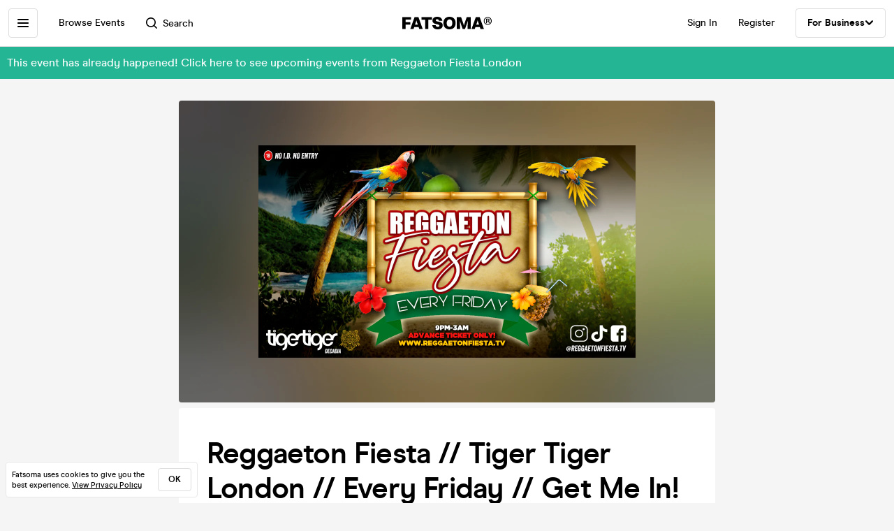

--- FILE ---
content_type: text/html; charset=utf-8
request_url: https://www.fatsoma.com/e/c7r3r8ly/reggaeton-fiesta-tiger-tiger-london-every-friday-get-me-in
body_size: 18077
content:
<!DOCTYPE html>
<html lang="en-GB"  lang="en">
  <head>
    <meta charset="utf-8">
    <meta name="viewport" content="width=device-width, initial-scale=1, maximum-scale=1">
    <meta name="facebook-domain-verification" content="mzelo8al1f0clsgvvqh0d4pe59xjlq" />

    	<link rel="preconnect" href="//cdn.rudderlabs.com">
	<link rel="dns-prefetch" href="//cdn.rudderlabs.com">
	<link rel="preconnect" href="//api.rudderlabs.com">
	<link rel="dns-prefetch" href="//api.rudderlabs.com">
	<link rel="preconnect" href="//fatsomamilcqa.dataplane.rudderstack.com">
	<link rel="dns-prefetch" href="//fatsomamilcqa.dataplane.rudderstack.com">
	<link rel="preconnect" href="//www.google-analytics.com">
	<link rel="dns-prefetch" href="//www.google-analytics.com">
	<link rel="preconnect" href="//www.googletagmanager.com">
	<link rel="dns-prefetch" href="//www.googletagmanager.com">
	<link rel="preconnect" href="//cdn-ember.fatsoma.com">
	<link rel="dns-prefetch" href="//cdn-ember.fatsoma.com">
	<link rel="preconnect" href="//fatsoma.imgix.net">
	<link rel="dns-prefetch" href="//fatsoma.imgix.net">
	<link rel="preconnect" href="//api.fatsoma.com">
	<link rel="dns-prefetch" href="//api.fatsoma.com">
    <!-- THEMEABLE_HOOK -->
    <meta name="ember-web-app/config/environment" content="%7B%22modulePrefix%22%3A%22ember-web-app%22%2C%22podModulePrefix%22%3A%22ember-web-app%2Fpods%22%2C%22environment%22%3A%22production%22%2C%22rootURL%22%3A%22%2F%22%2C%22locationType%22%3A%22history%22%2C%22EmberENV%22%3A%7B%22EXTEND_PROTOTYPES%22%3Afalse%2C%22FEATURES%22%3A%7B%7D%2C%22_APPLICATION_TEMPLATE_WRAPPER%22%3Afalse%2C%22_DEFAULT_ASYNC_OBSERVERS%22%3Atrue%2C%22_JQUERY_INTEGRATION%22%3Afalse%2C%22_TEMPLATE_ONLY_GLIMMER_COMPONENTS%22%3Atrue%7D%2C%22LOG_SEARCH_SERVICE%22%3Afalse%2C%22LOG_REP_SERVICE%22%3Afalse%2C%22LOG_ANALYTICS_SERVICE%22%3Afalse%2C%22LOG_HEAD_TAG_LOOKUPS%22%3Afalse%2C%22LOG_METRIC_LOOKUPS%22%3Afalse%2C%22LOG_TITLE_TOKEN_LOOKUPS%22%3Afalse%2C%22LOG_INJECT_SCRIPT_TASK%22%3Afalse%2C%22LOG_FACEBOOK_PIXEL%22%3Afalse%2C%22LOG_QUEUE_TOKEN%22%3Afalse%2C%22LOG_BASKET_SERVICE%22%3Afalse%2C%22IS_CYPRESS%22%3Afalse%2C%22IS_NGROK%22%3Afalse%2C%22APP%22%3A%7B%22host%22%3A%22https%3A%2F%2Fwww.fatsoma.com%22%2C%22cookies%22%3A%7B%22domain%22%3A%22.fatsoma.com%22%2C%22path%22%3A%22%2F%22%2C%22secure%22%3Atrue%2C%22key%22%3A%22_fatsoma_token_production%22%2C%22name%22%3A%22_fatsoma_sid_production%22%2C%22anonymousIdentityName%22%3A%22_fatsoma_anonymous_id_production%22%7D%2C%22perPage%22%3A52%2C%22pastEventCutoffDate%22%3A%222020-02-01T00%3A00%3A00%2B00%3A00%22%2C%22imgix%22%3A%7B%22source%22%3A%22fatsoma.imgix.net%22%7D%2C%22cancelReservationOnReload%22%3Atrue%2C%22refundPeriodInDays%22%3A120%2C%22brandPage%22%3A%7B%22latestEventsLimit%22%3A12%2C%22eventsPerPage%22%3A24%2C%22latestPostsLimit%22%3A5%2C%22postsPerPage%22%3A12%7D%2C%22name%22%3A%22ember-web-app%22%2C%22version%22%3A%220.1.0%2B5fcdd697%22%7D%2C%22WHITE_LABEL_APPS%22%3A%5B%22tixs%22%2C%22thursday%2Fapp%22%2C%22whitelabel%2Fapp%22%2C%22whitelabel%2Fweb%22%5D%2C%22WHITE_LABEL_LAYOUTS_DISABLE_ANALYTICS%22%3A%5B%22tixs%22%2C%22thursday%2Fapp%22%2C%22whitelabel%2Fapp%22%5D%2C%22testEventWidget%22%3A%7B%22url%22%3A%22https%3A%2F%2Ffatsoma.local%2Fe%2Fq01qrsz5%2Ftest-for-event-widget%22%2C%22sdk%22%3A%22https%3A%2F%2Fjs.fatsoma.com%2Ffatsoma.min.js%22%7D%2C%22fastboot%22%3A%7B%22hostWhitelist%22%3A%5B%22www.fatsoma.com%3A8100%22%5D%7D%2C%22emberWebServer%22%3A%7B%22fastboot%22%3A%7B%22enabled%22%3Atrue%7D%2C%22fallbackMetaTags%22%3Afalse%7D%2C%22fatsoma%22%3A%7B%22apiKey%22%3A%22fk_ui_cust_aff50532-bbb5-45ed-9d0a-4ad144814b9f%22%2C%22homepage%22%3A%7B%22categories%22%3A%5B%22club-nights%22%2C%22gigs%22%2C%22fun-things%22%2C%22food-and-drink%22%5D%2C%22occasions%22%3A%5B%22bank-holiday%22%2C%22freshers-week%22%2C%22halloween%22%2C%22bonfire-night%22%5D%7D%7D%2C%22API%22%3A%7B%22host%22%3A%22https%3A%2F%2Fapi.fatsoma.com%22%2C%22namespace%22%3A%22v1%22%2C%22dateFormat%22%3A%22YYYY-MM-DD%22%2C%22dateTimeFormat%22%3A%22YYYY-MM-DDTHH%3Amm%3A00%22%2C%22maxDateRageInDays%22%3A4%7D%2C%22cloudflare%22%3A%7B%22turnstile%22%3A%7B%22sitekey%22%3A%220x4AAAAAABoQnJjOhdWq--w-%22%2C%22size%22%3A%22flexible%22%2C%22theme%22%3A%22light%22%7D%7D%2C%22facebook%22%3A%7B%22appId%22%3A%22205782289588562%22%2C%22scope%22%3A%22email%22%7D%2C%22versionChecker%22%3A%7B%22enabled%22%3Atrue%2C%22ignoreRoutes%22%3A%5B%22checkout%22%5D%7D%2C%22analytics%22%3A%7B%22enabled%22%3Atrue%2C%22rudderstack%22%3A%7B%22writeKey%22%3A%221zrChXxzYmXFP6HnapsITJ440cV%22%7D%7D%2C%22googleMaps%22%3A%7B%22apiKey%22%3A%22AIzaSyAuOzx43AwAM-4HeinPadBspq3XtVPZl80%22%7D%2C%22googleTagManager%22%3A%7B%22enabled%22%3Atrue%2C%22containerId%22%3A%22GTM-TNQ4BG%22%7D%2C%22queueIt%22%3A%7B%22enabled%22%3Afalse%7D%2C%22recaptcha%22%3A%7B%22siteKey%22%3A%226Lee22QUAAAAADOc7lEHvp-lKrZ0UDC0Ny9lgWcW%22%7D%2C%22locationiq%22%3A%7B%22host%22%3A%22https%3A%2F%2Feu1.locationiq.com%22%2C%22key%22%3A%22pk.5d3ef0cea37fb3305fc947726c7dc899%22%7D%2C%22dnsPrefetch%22%3A%5B%22%2F%2Fcdn.rudderlabs.com%22%2C%22%2F%2Fapi.rudderlabs.com%22%2C%22%2F%2Ffatsomamilcqa.dataplane.rudderstack.com%22%2C%22%2F%2Fwww.google-analytics.com%22%2C%22%2F%2Fwww.googletagmanager.com%22%2C%22%2F%2Fcdn-ember.fatsoma.com%22%2C%22%2F%2Ffatsoma.imgix.net%22%2C%22%2F%2Fapi.fatsoma.com%22%5D%2C%22business%22%3A%7B%22host%22%3A%22https%3A%2F%2Fbusiness.fatsoma.com%22%7D%2C%22admin%22%3A%7B%22host%22%3A%22https%3A%2F%2Fadmin.fatsoma.com%22%7D%2C%22rep%22%3A%7B%22host%22%3A%22https%3A%2F%2Freps.fatsoma.com%22%7D%2C%22widgets%22%3A%7B%22host%22%3A%22https%3A%2F%2Fwidgets.fatsoma.com%22%7D%2C%22shortener%22%3A%7B%22enabled%22%3Afalse%2C%22apiHost%22%3A%22https%3A%2F%2Fbusiness.fatsoma.com%22%2C%22host%22%3A%22https%3A%2F%2Ffatso.ma%22%7D%2C%22stripe%22%3A%7B%22sdk%22%3A%22https%3A%2F%2Fjs.stripe.com%2Fv3%2F%22%2C%22apiVersion%22%3A%222022-11-15%22%7D%2C%22klarna%22%3A%7B%22countries%22%3A%5B%7B%22value%22%3A%22GB%22%2C%22label%22%3A%22United%20Kingdom%22%7D%2C%7B%22value%22%3A%22US%22%2C%22label%22%3A%22United%20States%22%7D%2C%7B%22value%22%3A%22CA%22%2C%22label%22%3A%22Canada%22%7D%2C%7B%22value%22%3A%22AU%22%2C%22label%22%3A%22Australia%22%7D%2C%7B%22value%22%3A%22NZ%22%2C%22label%22%3A%22New%20Zealand%20%22%7D%2C%7B%22value%22%3A%22IE%22%2C%22label%22%3A%22Ireland%22%7D%2C%7B%22value%22%3A%22FR%22%2C%22label%22%3A%22France%22%7D%2C%7B%22value%22%3A%22ES%22%2C%22label%22%3A%22Spain%22%7D%2C%7B%22value%22%3A%22DE%22%2C%22label%22%3A%22Germany%22%7D%2C%7B%22value%22%3A%22AT%22%2C%22label%22%3A%22Austria%22%7D%2C%7B%22value%22%3A%22BE%22%2C%22label%22%3A%22Belgium%22%7D%2C%7B%22value%22%3A%22DK%22%2C%22label%22%3A%22Denmark%22%7D%2C%7B%22value%22%3A%22FI%22%2C%22label%22%3A%22Finland%22%7D%2C%7B%22value%22%3A%22IT%22%2C%22label%22%3A%22Italy%22%7D%2C%7B%22value%22%3A%22NL%22%2C%22label%22%3A%22Netherlands%22%7D%2C%7B%22value%22%3A%22NO%22%2C%22label%22%3A%22Norway%22%7D%2C%7B%22value%22%3A%22SE%22%2C%22label%22%3A%22Sweden%22%7D%5D%7D%2C%22themeable%22%3A%7B%22host%22%3A%22https%3A%2F%2Fcustom.fatsoma.com%22%7D%2C%22factoryGuy%22%3A%7B%22enabled%22%3Afalse%7D%2C%22contentSecurityPolicy%22%3A%7B%22font-src%22%3A%22'self'%20data%3A%20*.amazonaws.com%22%2C%22style-src%22%3A%22'self'%20'unsafe-inline'%20*.amazonaws.com%22%7D%2C%22honeybadger%22%3A%7B%22enabled%22%3Atrue%2C%22apiKey%22%3A%221a218855%22%2C%22maxBreadcrumbs%22%3A50%2C%22breadcrumbsEnabled%22%3A%7B%22dom%22%3Afalse%2C%22network%22%3Afalse%2C%22navigation%22%3Afalse%2C%22console%22%3Afalse%7D%7D%7D" />
<!-- EMBER_CLI_FASTBOOT_TITLE --><script glmr="%cursor:0%"></script><!--%+b:7%-->  <meta name="ember-cli-head-start" content><!--%+b:8%--><!--%+b:9%--><!--%+b:10%--><!--%+b:11%--><!--%+b:12%-->  <!--%+b:13%-->  <!--%+b:14%--><!--%+b:15%--><link class="ember-view" href="https://www.fatsoma.com/e/c7r3r8ly/reggaeton-fiesta-tiger-tiger-london-every-friday-get-me-in" rel="canonical"><!--%+b:16%--><!--% %--><!--%-b:16%--><!--%-b:15%--><!--%-b:14%-->
<!--%-b:13%-->
<!--%-b:12%--><!--%+b:12%-->  <!--%+b:13%-->  <!--%+b:14%--><!--%+b:15%--><meta class="ember-view" content="fatsoma:event" property="og:type"><!--%+b:16%--><!--% %--><!--%-b:16%--><!--%-b:15%--><!--%-b:14%-->
<!--%-b:13%-->
<!--%-b:12%--><!--%+b:12%-->  <!--%+b:13%-->  <!--%+b:14%--><!--%+b:15%--><meta class="ember-view" content="Reggaeton Fiesta // Tiger Tiger London // Every Friday // Get Me In! at Tiger Tiger London, London on 23rd Feb 2024. Buy tickets in just 2-clicks with our super-fast checkout" name="description"><!--%+b:16%--><!--% %--><!--%-b:16%--><!--%-b:15%--><!--%-b:14%-->
<!--%-b:13%-->
<!--%-b:12%--><!--%+b:12%-->  <!--%+b:13%-->  <!--%+b:14%--><!--%+b:15%--><meta class="ember-view" content="Reggaeton Fiesta // Tiger Tiger London // Every Friday // Get Me In!, Reggaeton Fiesta London, Reggaeton Fiesta // Tiger Tiger London // Every Friday // Get Me In! tickets, Reggaeton Fiesta // Tiger Tiger London // Every Friday // Get Me In! at Tiger Tiger London, Reggaeton Fiesta // Tiger Tiger London // Every Friday // Get Me In! on 23rd Feb 2024, Reggaeton Fiesta // Tiger Tiger London // Every Friday // Get Me In! in London" name="keywords"><!--%+b:16%--><!--% %--><!--%-b:16%--><!--%-b:15%--><!--%-b:14%-->
<!--%-b:13%-->
<!--%-b:12%--><!--%+b:12%-->  <!--%+b:13%-->  <!--%+b:14%--><!--%+b:15%--><meta class="ember-view" content="Reggaeton Fiesta // Tiger Tiger London // Every Friday // Get Me In! at Tiger Tiger London, London on 23rd Feb 2024" property="og:title"><!--%+b:16%--><!--% %--><!--%-b:16%--><!--%-b:15%--><!--%-b:14%-->
<!--%-b:13%-->
<!--%-b:12%--><!--%+b:12%-->  <!--%+b:13%-->  <!--%+b:14%--><!--%+b:15%--><meta class="ember-view" content="Reggaeton Fiesta // Tiger Tiger London // Every Friday // Get Me In! at Tiger Tiger London, London on 23rd Feb 2024. Buy tickets in just 2-clicks with our super-fast checkout" property="og:description"><!--%+b:16%--><!--% %--><!--%-b:16%--><!--%-b:15%--><!--%-b:14%-->
<!--%-b:13%-->
<!--%-b:12%--><!--%+b:12%-->  <!--%+b:13%-->  <!--%+b:14%--><!--%+b:15%--><meta class="ember-view" content="https://www.fatsoma.com/e/c7r3r8ly/reggaeton-fiesta-tiger-tiger-london-every-friday-get-me-in" property="og:url"><!--%+b:16%--><!--% %--><!--%-b:16%--><!--%-b:15%--><!--%-b:14%-->
<!--%-b:13%-->
<!--%-b:12%--><!--%+b:12%-->  <!--%+b:13%-->  <!--%+b:14%--><!--%+b:15%--><meta class="ember-view" content="summary_large_image" property="twitter:card"><!--%+b:16%--><!--% %--><!--%-b:16%--><!--%-b:15%--><!--%-b:14%-->
<!--%-b:13%-->
<!--%-b:12%--><!--%+b:12%-->  <!--%+b:13%-->  <!--%+b:14%--><!--%+b:15%--><meta class="ember-view" content="Reggaeton Fiesta // Tiger Tiger London // Every Friday // Get Me In! at Tiger Tiger London, London on 23rd Feb 2024" property="twitter:title"><!--%+b:16%--><!--% %--><!--%-b:16%--><!--%-b:15%--><!--%-b:14%-->
<!--%-b:13%-->
<!--%-b:12%--><!--%+b:12%-->  <!--%+b:13%-->  <!--%+b:14%--><!--%+b:15%--><meta class="ember-view" content="Reggaeton Fiesta // Tiger Tiger London // Every Friday // Get Me In! at Tiger Tiger London, London on 23rd Feb 2024. Buy tickets in just 2-clicks with our super-fast checkout" property="twitter:description"><!--%+b:16%--><!--% %--><!--%-b:16%--><!--%-b:15%--><!--%-b:14%-->
<!--%-b:13%-->
<!--%-b:12%--><!--%+b:12%-->  <!--%+b:13%-->  <!--%+b:14%--><!--%+b:15%--><meta class="ember-view" content="https://fatsoma.imgix.net/W1siZiIsInB1YmxpYy8yMDI0LzEvMy8xNi8xNi8yLzk4NS9JTlNUQUdSQU0gd2Vla2x5IDEwODB4NjA4IHB4bC5qcGciXV0?auto=format%2Ccompress" property="og:image"><!--%+b:16%--><!--% %--><!--%-b:16%--><!--%-b:15%--><!--%-b:14%-->
<!--%-b:13%-->
<!--%-b:12%--><!--%+b:12%-->  <!--%+b:13%-->  <!--%+b:14%--><!--%+b:15%--><meta class="ember-view" content="https://fatsoma.imgix.net/W1siZiIsInB1YmxpYy8yMDI0LzEvMy8xNi8xNi8yLzk4NS9JTlNUQUdSQU0gd2Vla2x5IDEwODB4NjA4IHB4bC5qcGciXV0?auto=format%2Ccompress" property="twitter:image"><!--%+b:16%--><!--% %--><!--%-b:16%--><!--%-b:15%--><!--%-b:14%-->
<!--%-b:13%-->
<!--%-b:12%--><!--%-b:11%--><!--%-b:10%--><!--%-b:9%-->
<meta name="og:site_name" content="Fatsoma">
<meta name="og:app_id" content="205782289588562">
<!--%-b:8%--><meta name="ember-cli-head-end" content>
<!--%-b:7%--><link rel="preload" as="image" href="https://fatsoma.imgix.net/W1siZiIsInB1YmxpYy8yMDI0LzEvMy8xNi8xNi8yLzk4NS9JTlNUQUdSQU0gd2Vla2x5IDEwODB4NjA4IHB4bC5qcGciXV0?w=768&amp;h=432&amp;fit=fillmax&amp;fill=blur&amp;auto=format&amp;q=60" imagesrcset="https://fatsoma.imgix.net/W1siZiIsInB1YmxpYy8yMDI0LzEvMy8xNi8xNi8yLzk4NS9JTlNUQUdSQU0gd2Vla2x5IDEwODB4NjA4IHB4bC5qcGciXV0?w=750&amp;h=421.88&amp;fit=fillmax&amp;fill=blur&amp;auto=format&amp;q=60 375w, https://fatsoma.imgix.net/W1siZiIsInB1YmxpYy8yMDI0LzEvMy8xNi8xNi8yLzk4NS9JTlNUQUdSQU0gd2Vla2x5IDEwODB4NjA4IHB4bC5qcGciXV0?w=880&amp;h=495&amp;fit=fillmax&amp;fill=blur&amp;auto=format&amp;q=60 440w, https://fatsoma.imgix.net/W1siZiIsInB1YmxpYy8yMDI0LzEvMy8xNi8xNi8yLzk4NS9JTlNUQUdSQU0gd2Vla2x5IDEwODB4NjA4IHB4bC5qcGciXV0?w=1536&amp;h=864&amp;fit=fillmax&amp;fill=blur&amp;auto=format&amp;q=60 768w" imagesizes="(max-width: 768px) 100vw, 768px"><title>Reggaeton Fiesta // Tiger Tiger London // Every Friday // Get Me In! at Tiger Tiger London, London on 23rd Feb 2024 | Fatsoma</title>

        <link rel="preload" href="https://cdn-ember.fatsoma.com/assets/fonts/fonts-91faf8bf3a0adff618db651ae6295105.css" as="style">
        <link rel="preload" href="https://cdn-ember.fatsoma.com/assets/fonts/modern-era/modernera-medium-webfont-bebbd241d1d5efe1df5924f43adba88b.woff2" as="font" type="font/woff2" crossorigin>
        <link rel="preload" href="https://cdn-ember.fatsoma.com/assets/fonts/modern-era/modernera-bold-webfont-34bb2d73bd8cc7f506fa971c24daa248.woff2" as="font" type="font/woff2" crossorigin>
        <link rel="preload" href="https://cdn-ember.fatsoma.com/assets/fonts/modern-era/modernera-extrabold-webfont-4ec3037d49bbf17480b11ff88d58b464.woff2" as="font" type="font/woff2" crossorigin>
        <link rel="preload" href="https://cdn-ember.fatsoma.com/assets/fonts/switzer/Switzer-Regular-e23161fd661d68acd57b789a9480e91c.woff2" as="font" type="font/woff2" crossorigin>
        <link rel="preload" href="https://cdn-ember.fatsoma.com/assets/fonts/switzer/Switzer-Italic-af648921f177ac9ecdb57d7c1a5c98e4.woff2" as="font" type="font/woff2" crossorigin>
        <link rel="preload" href="https://cdn-ember.fatsoma.com/assets/fonts/switzer/Switzer-Black-94893c2fd2e166588b6337620bd0e904.woff2" as="font" type="font/woff2" crossorigin>
      
<script>window.FATSOMA_VERSION = "0.1.0+5fcdd697";</script>
<!-- Google Tag Manager -->
<script>
if (window.location.href.indexOf('layout=tixs') === -1) {
  (function(w,d,s,l,i){w[l]=w[l]||[];w[l].push({'gtm.start':
  new Date().getTime(),event:'gtm.js'});var f=d.getElementsByTagName(s)[0],
  j=d.createElement(s),dl=l!='dataLayer'?'&l='+l:'';j.async=true;j.src=
  'https://www.googletagmanager.com/gtm.js?id='+i+dl;f.parentNode.insertBefore(j,f);
  })(window,document,'script','dataLayer','GTM-TNQ4BG');
}
</script>
<!-- End Google Tag Manager -->

<script type="text/javascript">
if (window.location.href.indexOf('layout=tixs') === -1) {
  !function(){"use strict";window.RudderSnippetVersion="3.0.60";var e="rudderanalytics";window[e]||(window[e]=[])
  ;var rudderanalytics=window[e];if(Array.isArray(rudderanalytics)){
  if(true===rudderanalytics.snippetExecuted&&window.console&&console.error){
  console.error("RudderStack JavaScript SDK snippet included more than once.")}else{rudderanalytics.snippetExecuted=true,
  window.rudderAnalyticsBuildType="legacy";var sdkBaseUrl="https://cdn.rudderlabs.com";var sdkVersion="v3"
  ;var sdkFileName="rsa.min.js";var scriptLoadingMode="async"
  ;var r=["setDefaultInstanceKey","load","ready","page","track","identify","alias","group","reset","setAnonymousId","startSession","endSession","consent"]
  ;for(var n=0;n<r.length;n++){var t=r[n];rudderanalytics[t]=function(r){return function(){var n
  ;Array.isArray(window[e])?rudderanalytics.push([r].concat(Array.prototype.slice.call(arguments))):null===(n=window[e][r])||void 0===n||n.apply(window[e],arguments)
  }}(t)}try{
  new Function('class Test{field=()=>{};test({prop=[]}={}){return prop?(prop?.property??[...prop]):import("");}}'),
  window.rudderAnalyticsBuildType="modern"}catch(i){}var d=document.head||document.getElementsByTagName("head")[0]
  ;var o=document.body||document.getElementsByTagName("body")[0];window.rudderAnalyticsAddScript=function(e,r,n){
  var t=document.createElement("script");t.src=e,t.setAttribute("data-loader","RS_JS_SDK"),r&&n&&t.setAttribute(r,n),
  "async"===scriptLoadingMode?t.async=true:"defer"===scriptLoadingMode&&(t.defer=true),
  d?d.insertBefore(t,d.firstChild):o.insertBefore(t,o.firstChild)},window.rudderAnalyticsMount=function(){!function(){
  if("undefined"==typeof globalThis){var e;var r=function getGlobal(){
  return"undefined"!=typeof self?self:"undefined"!=typeof window?window:null}();r&&Object.defineProperty(r,"globalThis",{
  value:r,configurable:true})}
  }(),window.rudderAnalyticsAddScript("".concat(sdkBaseUrl,"/").concat(sdkVersion,"/").concat(window.rudderAnalyticsBuildType,"/").concat(sdkFileName),"data-rsa-write-key","1zrChXxzYmXFP6HnapsITJ440cV")
  },
  "undefined"==typeof Promise||"undefined"==typeof globalThis?window.rudderAnalyticsAddScript("https://polyfill-fastly.io/v3/polyfill.min.js?version=3.111.0&features=Symbol%2CPromise&callback=rudderAnalyticsMount"):window.rudderAnalyticsMount()
  ;var loadOptions={};rudderanalytics.load("1zrChXxzYmXFP6HnapsITJ440cV","https://fatsomamilcqa.dataplane.rudderstack.com",loadOptions)}}}();
}
</script>


    <link rel="icon" type="image/png" sizes="32x32" href="https://cdn-ember.fatsoma.com/assets/favicon/favicon-32x32-868be184d6d2d4d529842a114ec936bc.png">
    <link rel="icon" type="image/png" sizes="16x16" href="https://cdn-ember.fatsoma.com/assets/favicon/favicon-16x16-ae589316c25f0edc61963279555b1d78.png">
    <link rel="icon" href="https://cdn-ember.fatsoma.com/assets/favicon/favicon-c573d3555620ee2cb9eb64ed44affa53.ico" type="image/ico">

    <link rel="apple-touch-icon" href="https://cdn-ember.fatsoma.com/assets/favicon/apple-touch-icon-40b0f65102a773214b8da01fe6a917c1.png" />
    <link rel="apple-touch-icon" sizes="57x57" href="https://cdn-ember.fatsoma.com/assets/favicon/apple-touch-icon-57x57-40b0f65102a773214b8da01fe6a917c1.png" />
    <link rel="apple-touch-icon" sizes="72x72" href="https://cdn-ember.fatsoma.com/assets/favicon/apple-touch-icon-72x72-5727c47186bb5a0398ec729808ffc77f.png" />
    <link rel="apple-touch-icon" sizes="76x76" href="https://cdn-ember.fatsoma.com/assets/favicon/apple-touch-icon-76x76-b61b1e2b4d0be38236906bec2c235cdd.png" />
    <link rel="apple-touch-icon" sizes="114x114" href="https://cdn-ember.fatsoma.com/assets/favicon/apple-touch-icon-114x114-955651099a80b175e72d496aea902a16.png" />
    <link rel="apple-touch-icon" sizes="120x120" href="https://cdn-ember.fatsoma.com/assets/favicon/apple-touch-icon-120x120-006580fe31ffb35e3ab60e74c00db366.png" />
    <link rel="apple-touch-icon" sizes="144x144" href="https://cdn-ember.fatsoma.com/assets/favicon/apple-touch-icon-144x144-a73c379a17eb987bf054f9180832def5.png" />
    <link rel="apple-touch-icon" sizes="152x152" href="https://cdn-ember.fatsoma.com/assets/favicon/apple-touch-icon-152x152-6cb08a6c8f810ca638b21e1f825f9498.png" />
    <link rel="apple-touch-icon" sizes="180x180" href="https://cdn-ember.fatsoma.com/assets/favicon/apple-touch-icon-180x180-6b719e805d760ed401c715b364cce850.png" />

    <link rel="preload" href="https://cdn-ember.fatsoma.com/assets/vendor-cd719aa1a6e1af1d102838988680946e.css" as="style">
    <link rel="preload" href="https://cdn-ember.fatsoma.com/assets/ember-web-app-59a4e77b215a4aa448399b6945bf666a.css" as="style">
    <link rel="preload" href="https://cdn-ember.fatsoma.com/assets/vendor-a6c91717d21bfd8d39de755e0b10b1e7.js" as="script">
    <link rel="preload" href="https://cdn-ember.fatsoma.com/assets/ember-web-app-75c00841105bc4b9318a60f97a9d3d82.js" as="script">

    <link rel="stylesheet" href="https://cdn-ember.fatsoma.com/assets/fonts/fonts-91faf8bf3a0adff618db651ae6295105.css">
    <link rel="stylesheet" href="https://cdn-ember.fatsoma.com/assets/vendor-cd719aa1a6e1af1d102838988680946e.css">
    <link rel="stylesheet" href="https://cdn-ember.fatsoma.com/assets/ember-web-app-59a4e77b215a4aa448399b6945bf666a.css">

    
  </head>
  <body class="application event">
    <script type="x/boundary" id="fastboot-body-start"></script><!--%+b:0%--><!--%+b:1%--><!--%+b:2%--><!--%+b:3%--><!--%+b:4%--><!--%+b:5%--><!--% %--><!--%-b:5%-->

<!--%+b:5%--><!--%+b:6%--><!----><!--%-b:6%--><!--%-b:5%-->
<!--%+b:5%--><!----><!--%-b:5%-->

<!--%+b:5%--><!--%+b:6%--><!--%+b:7%--><!--%+b:8%-->  <!--%+b:9%--><!--%+b:10%--><!--% %--><!--%-b:10%-->

<!--%+b:10%--><!--%+b:11%--><!--%+b:12%--><div class="_wrapper_1r82zi">
  <!--%+b:13%--><!--%+b:14%--><nav class=" _sidebar_1cv4c6 _sidebar_1uxnst" data-sidebar="ember7878265">
  <div class="_header_1cv4c6">
    <!--%+b:15%--><svg class="_f-logo_1bb22y" version="1.1" viewbox="0 0 313 44" xmlns="http://www.w3.org/2000/svg" xmlns:xlink="http://www.w3.org/1999/xlink" width="128px" height="18px">
  <title>Fatsoma</title>

  <path d="M299.111 1.13C291.021 1.13 285.221 6.84 285.221 14.65C285.221 22.46 291.021 28.23 299.111 28.23C307.201 28.23 313.001 22.4 313.001 14.59C313.001 6.78 307.141 1.13 299.111 1.13V1.13ZM299.111 25.95C292.601 25.95 287.861 21.17 287.861 14.64C287.861 8.11 292.611 3.39001 299.111 3.39001C305.611 3.39001 310.361 8.23 310.361 14.58C310.361 20.93 305.551 25.94 299.111 25.94V25.95Z"></path>
  <path d="M303.331 14.94C304.681 14.24 305.441 13.02 305.441 11.27C305.441 8.35999 303.211 6.48999 299.641 6.48999H293.311V22.34H296.531V16.05H299.171C300.871 16.05 301.571 16.4 301.981 18.21L302.861 22.35H306.141L304.911 17.51C304.621 16.29 304.151 15.47 303.331 14.95V14.94ZM299.401 13.89H296.531V8.93999H299.461C301.281 8.93999 302.391 9.92999 302.391 11.45C302.391 12.97 301.281 13.9 299.401 13.9V13.89Z"></path>
  <path d="M257.389 1.10999L242.369 42.9H253.739L256.149 35.77H271.419L273.829 42.9H285.879L270.859 1.10999H257.379H257.389ZM259.059 27.29L262.519 17.15L263.819 12.3L265.119 17.15L268.579 27.29H259.059Z"></path>
  <path d="M217.619 23.91L215.699 30.97L213.719 23.91L205.749 1.10999H191.029V42.89H202.349L201.669 13.83L204.759 24.34L211.369 42.89H219.529L226.079 24.52L229.299 13.7L228.619 42.89H239.929V1.10999H225.589L217.619 23.91Z"></path>
  <path d="M165.28 0C152.05 0 143.83 8.48 143.83 22.06C143.83 35.64 152.05 44 165.28 44C178.51 44 186.73 35.58 186.73 22.06C186.73 8.54 178.51 0 165.28 0ZM165.28 34.84C159.04 34.84 155.39 30.05 155.39 22.06C155.39 14.07 159.04 9.15 165.28 9.15C171.52 9.15 175.17 14 175.17 22.06C175.17 30.12 171.58 34.84 165.28 34.84V34.84Z"></path>
  <path d="M125.941 16.97C121.141 16.05 117.081 15.26 117.081 11.98C117.081 9.95 119.001 8.66 121.841 8.66C125.491 8.66 127.591 10.44 128.271 14.13H140.321C139.081 4.24 131.231 0 122.331 0C111.571 0 105.521 5.78 105.521 13.15C105.521 22.7 113.851 24.51 120.781 26.02C125.721 27.09 129.941 28.01 129.941 31.47C129.941 33.87 127.961 35.34 124.131 35.34C120.301 35.34 117.451 33.25 116.841 29.44H104.971C106.331 39.27 113.811 44 124.011 44C134.211 44 141.501 38.84 141.501 30.05C141.501 19.96 132.931 18.31 125.941 16.97V16.97Z"></path>
  <path d="M67.2598 10.2H79.8698V42.89H91.1198V10.2H103.73V1.10999H67.2598V10.2Z"></path>
  <path d="M42.9907 1.10999L27.9707 42.9H39.3407L41.7507 35.77H57.0207L59.4307 42.9H71.4807L56.4607 1.10999H42.9807H42.9907ZM44.6607 27.29L48.1207 17.15L49.4207 12.3L50.7207 17.15L54.1807 27.29H44.6607V27.29Z"></path>
  <path d="M28.25 18.87H11.31V9.95999H30.72V1.10999H0V42.89H11.31V27.65H28.25V18.87Z"></path>
</svg>
<!--%-b:15%-->
    <!--%+b:15%--><a href="javascript:void(0)" class="_close_1cv4c6" data-test-action="true" data-action="true">
<!--%+b:16%-->    <!--%|%-->
      <svg class="_close-img_1cv4c6" width="16" height="16" viewbox="0 0 14 14" fill="none" xmlns="http://www.w3.org/2000/svg">
        <g clip-path="url(#clip0_714_1872)">
          <path d="M12.9459 13.9973C12.6725 13.9973 12.4097 13.8922 12.1994 13.6924L6.99474 8.48778L1.8006 13.6924C1.39054 14.1025 0.728129 14.1025 0.318059 13.6924C-0.0920015 13.2823 -0.0920015 12.6199 0.318059 12.2099L5.5122 7.00525L0.307549 1.8006C-0.102516 1.39054 -0.102516 0.717609 0.307549 0.30755C0.717609 -0.102517 1.39054 -0.102517 1.8006 0.30755L7.00526 5.51219L12.2099 0.30755C12.6199 -0.102517 13.2824 -0.102517 13.6924 0.30755C14.1025 0.717609 14.1025 1.38002 13.6924 1.79009L8.4878 6.99473L13.6924 12.1994C14.1025 12.6094 14.1025 13.2718 13.6924 13.6819C13.4821 13.8922 13.2193 13.9868 12.9459 13.9868V13.9973Z" fill="currentColor"></path>
        </g>
        <defs>
          <clippath id="clip0_714_1872">
            <rect width="14" height="14" fill="currentColor"></rect>
          </clippath>
        </defs>
      </svg>
    <!--%|%-->
<!--%-b:16%--></a>
<!--%-b:15%-->
  </div>

  <!--%|%-->
  <div class="Mb-18">
    <!--%+b:15%--><!--%+b:16%--><!--%+b:17%--><!--%+b:18%-->  <!--%+b:19%--><a id="ember7878266" class="ember-view _link-to_1cv4c6" data-test-link="discover" href="/discover">
      <!--%+b:20%-->All Events<!--%-b:20%-->
    </a><!--%-b:19%-->
<!--%-b:18%--><!--%-b:17%--><!--%-b:16%--><!--%-b:15%-->

    <!--%+b:15%--><!--%+b:16%--><input id="ember7878267" class="ember-text-field ember-view _search-input_1uxnst" placeholder="Browse by location" type="text"><!--%-b:16%-->
<!--%-b:15%-->
  </div>

  <!--%+b:15%--><!--%+b:16%--><div class="_section_1cv4c6" data-test-section="true">
  <!--%|%-->
    <!--%+b:17%--><!--%+b:18%--><span class="_title_1cv4c6" data-test-title="true">
  <!--%+b:19%-->Categories<!--%-b:19%-->
</span>
<!--%-b:18%--><!--%-b:17%-->
<!--%+b:17%-->      <a id="ember7878283" class="ember-view _link-to_1cv4c6" href="/discover?category-id=b5e903ca-1c7f-4ab6-868a-a4f5cdc106c2">
        Club Nights
      </a>
      <a id="ember7878284" class="ember-view _link-to_1cv4c6" href="/discover?category-id=1b24e0f9-325f-4ecc-a95c-d3a9ba767da8">
        Gigs
      </a>
      <a id="ember7878285" class="ember-view _link-to_1cv4c6" href="/discover?category-id=7c250c41-1695-4faa-b5e0-a87f0a734ece">
        Fun Things
      </a>
      <a id="ember7878286" class="ember-view _link-to_1cv4c6" href="/discover?category-id=f35b22c2-8aef-40ef-9ef3-4810a7bc51b8">
        Food &amp; Drink
      </a>
      <a id="ember7878287" class="ember-view _link-to_1cv4c6" href="/discover?category-id=e3be03b2-3d72-4123-b7da-cf0909d917cc">
        Festivals
      </a>
      <a id="ember7878288" class="ember-view _link-to_1cv4c6" href="/discover?category-id=e16a039b-da46-45b8-b34b-73dc52943359">
        Business &amp; Conferences
      </a>
      <a id="ember7878289" class="ember-view _link-to_1cv4c6" href="/discover?category-id=292067f6-677e-4af9-9196-1211e04d3039">
        Dating
      </a>
      <a id="ember7878290" class="ember-view _link-to_1cv4c6" href="/discover?category-id=732a5bc0-c494-4e3c-9479-f5703da01dc8">
        Comedy
      </a>
      <a id="ember7878291" class="ember-view _link-to_1cv4c6" href="/discover?category-id=5d6b67a3-8b83-4f1c-86e4-6ef751321c75">
        Arts &amp; Performance
      </a>
      <a id="ember7878292" class="ember-view _link-to_1cv4c6" href="/discover?category-id=f50e05d7-7cb8-4a86-ac58-d967d249ccea">
        Classes
      </a>
      <a id="ember7878293" class="ember-view _link-to_1cv4c6" href="/discover?category-id=bcd84c45-a1cb-4658-b3f4-601fda4a1c6a">
        Sports &amp; Fitness
      </a>
<!--%-b:17%-->  <!--%|%-->
</div>
<!--%-b:16%--><!--%-b:15%-->

  <!--%+b:15%--><!--%+b:16%--><div class="_section_1cv4c6" data-test-section="true">
  <!--%|%-->
    <!--%+b:17%--><!--%+b:18%--><span class="_title_1cv4c6" data-test-title="true">
  <!--%+b:19%-->For Business<!--%-b:19%-->
</span>
<!--%-b:18%--><!--%-b:17%-->
    <a class="_link-to_1cv4c6 _business-link_1uxnst" href="https://ticketing.fatsoma.com" target="_blank" rel="noreferrer noopener">
      <!--%+b:17%-->Ticketing and Event Marketing<!--%-b:17%-->
      <p class="_description_1uxnst"><!--%+b:17%-->Our all-in-one ticketing and event marketing system. Trusted by over 40,000 event organisers and venues like you.<!--%-b:17%--></p>
    </a>
    <a class="_business-item-button_1uxnst" href="https://business.fatsoma.com">
      <!--%+b:17%-->Sign in to Dashboard<!--%-b:17%-->
    </a>
    <a class="_link-to_1cv4c6 _business-link_1uxnst" href="https://madebysoma.co" target="_blank" rel="noreferrer noopener">
      <!--%+b:17%-->Made by SOMA<!--%-b:17%-->
      <p class="_description_1uxnst"><!--%+b:17%-->Transform your events business with a conversion-optimised website, bespoke app, and paid ad strategies that perform.<!--%-b:17%--></p>
    </a>
  <!--%|%-->
</div>
<!--%-b:16%--><!--%-b:15%-->

  <!--%+b:15%--><!--%+b:16%--><div class="_section_1cv4c6" data-test-section="true">
  <!--%|%-->
    <!--%+b:17%--><!--%+b:18%--><span class="_title_1cv4c6" data-test-title="true">
  <!--%+b:19%-->Reps<!--%-b:19%-->
</span>
<!--%-b:18%--><!--%-b:17%-->
    <a href="https://business.fatsoma.com/reps" target="_blank" rel="noreferrer noopener" class="_link-to_1cv4c6">
      <!--%+b:17%-->Rep Dashboard<!--%-b:17%-->
    </a>
  <!--%|%-->
</div>
<!--%-b:16%--><!--%-b:15%-->

  <!--%+b:15%--><!--%+b:16%--><div class="_section_1cv4c6" data-test-section="true">
  <!--%|%-->
    <!--%+b:17%--><!--%+b:18%--><span class="_title_1cv4c6" data-test-title="true">
  <!--%+b:19%-->Account<!--%-b:19%-->
</span>
<!--%-b:18%--><!--%-b:17%-->
<!--%+b:17%-->      <!--%+b:18%--><!--%+b:19%--><!--%+b:20%--><!--%+b:21%-->  <!--%+b:22%--><a id="ember7878268" class="ember-view _link-to_1cv4c6" rel="nofollow" data-test-link="sign-in" href="/sign-in">
        <!--%+b:23%-->Sign In<!--%-b:23%-->
      </a><!--%-b:22%-->
<!--%-b:21%--><!--%-b:20%--><!--%-b:19%--><!--%-b:18%-->
      <!--%+b:18%--><!--%+b:19%--><!--%+b:20%--><!--%+b:21%-->  <!--%+b:22%--><a id="ember7878269" class="ember-view _link-to_1cv4c6" rel="nofollow" data-test-link="register" href="/register">
        <!--%+b:23%-->Register<!--%-b:23%-->
      </a><!--%-b:22%-->
<!--%-b:21%--><!--%-b:20%--><!--%-b:19%--><!--%-b:18%-->
<!--%-b:17%-->  <!--%|%-->
</div>
<!--%-b:16%--><!--%-b:15%-->
<!--%|%-->
</nav>
<!--%-b:14%-->

<div class=" _header_1uxnst">
  <div class="_container_1uxnst">
    <!--%+b:14%--><nav class="_topbar_1in15e">
  <!--%|%-->
      <!--%+b:15%--><!--%+b:16%--><!--%+b:17%-->  <div data-test-html-tag="true" class="_header-left_1uxnst">
    <!--%|%-->
        <!--%+b:18%--><!--%+b:19%--><a href="javascript:void(0)" class="_link-to_1in15e _menu_1uxnst _icon-button_1uxnst" data-test-action="true" data-action="true">
<!--%+b:20%-->    <!--%|%-->
          <svg width="16" height="12" viewbox="0 0 16 12" fill="none" xmlns="http://www.w3.org/2000/svg">
            <path fill-rule="evenodd" clip-rule="evenodd" d="M1 0C0.447715 0 0 0.447715 0 1C0 1.55228 0.447715 2 1 2H15C15.5523 2 16 1.55228 16 1C16 0.447715 15.5523 0 15 0H1ZM0 6C0 5.44772 0.447715 5 1 5H15C15.5523 5 16 5.44772 16 6C16 6.55228 15.5523 7 15 7H1C0.447715 7 0 6.55228 0 6ZM0 11C0 10.4477 0.447715 10 1 10H15C15.5523 10 16 10.4477 16 11C16 11.5523 15.5523 12 15 12H1C0.447715 12 0 11.5523 0 11Z" fill="currentColor"></path>
          </svg>
        <!--%|%-->
<!--%-b:20%--></a>
<!--%-b:19%--><!--%-b:18%-->

        <div class="_menu-items-left_1uxnst">
          <!--%+b:18%--><!--%+b:19%--><!--%+b:20%--><!--%+b:21%-->  <!--%+b:22%--><a id="ember7878270" class="ember-view _link-to_1in15e Do _link_1uxnst" data-test-link="discover" href="/discover">
            <!--%+b:23%-->Browse Events<!--%-b:23%-->
          </a><!--%-b:22%-->
<!--%-b:21%--><!--%-b:20%--><!--%-b:19%--><!--%-b:18%-->
          <!--%+b:18%--><!--%+b:19%--><!--%+b:20%--><!--%+b:21%-->  <!--%+b:22%--><a id="ember7878271" class="ember-view _link-to_1in15e Do _search_1uxnst" data-test-link="search" href="/search">
            <!--%+b:23%--><!--%+b:24%--><!--%+b:25%-->  <div data-test-html-tag="true" class="_search-icon-inline_1uxnst">
    <!--%|%-->
              <!--%+b:26%--><svg class="_search_1403t1" version="1.1" width="16px" height="16px" fill="none" xmlns="http://www.w3.org/2000/svg" xmlns:xlink="http://www.w3.org/1999/xlink" viewbox="0 0 16 16">
  <path fill-rule="evenodd" clip-rule="evenodd" d="M6.97271 1.61798C4.01537 1.61798 1.61798 4.01537 1.61798 6.97271C1.61798 9.93005 4.01537 12.3274 6.97271 12.3274C8.45416 12.3274 9.79382 11.7269 10.7641 10.754C11.7311 9.78454 12.3274 8.44905 12.3274 6.97271C12.3274 4.01537 9.93005 1.61798 6.97271 1.61798ZM0 6.97271C0 3.12179 3.12179 0 6.97271 0C10.8236 0 13.9454 3.12179 13.9454 6.97271C13.9454 8.60379 13.3846 10.105 12.4465 11.2924L15.7639 14.6198C16.0794 14.9362 16.0786 15.4485 15.7622 15.7639C15.4458 16.0794 14.9336 16.0786 14.6181 15.7622L11.3036 12.4377C10.1144 13.3811 8.6089 13.9454 6.97271 13.9454C3.12179 13.9454 0 10.8236 0 6.97271Z" fill="currentColor"></path>
</svg>
<!--%-b:26%-->
            <!--%|%-->
  </div>
<!--%-b:25%--><!--%-b:24%--><!--%-b:23%-->
            <!--%+b:23%-->Search<!--%-b:23%-->
          </a><!--%-b:22%-->
<!--%-b:21%--><!--%-b:20%--><!--%-b:19%--><!--%-b:18%-->
        </div>
      <!--%|%-->
  </div>
<!--%-b:17%--><!--%-b:16%--><!--%-b:15%-->

      <!--%+b:15%--><!--%+b:16%--><!--%+b:17%-->  <div data-test-html-tag="true">
    <!--%|%-->
        <!--%+b:18%--><!--%+b:19%--><!--%+b:20%--><!--%+b:21%-->  <!--%+b:22%--><a id="ember7878272" class="ember-view _link-to_1in15e _logo-link_1uxnst" data-test-link="root" href="/">
          <!--%+b:23%--><svg class="_f-logo_1bb22y _logo_1uxnst" version="1.1" viewbox="0 0 313 44" xmlns="http://www.w3.org/2000/svg" xmlns:xlink="http://www.w3.org/1999/xlink" width="128px" height="18px">
  <title>Fatsoma</title>

  <path d="M299.111 1.13C291.021 1.13 285.221 6.84 285.221 14.65C285.221 22.46 291.021 28.23 299.111 28.23C307.201 28.23 313.001 22.4 313.001 14.59C313.001 6.78 307.141 1.13 299.111 1.13V1.13ZM299.111 25.95C292.601 25.95 287.861 21.17 287.861 14.64C287.861 8.11 292.611 3.39001 299.111 3.39001C305.611 3.39001 310.361 8.23 310.361 14.58C310.361 20.93 305.551 25.94 299.111 25.94V25.95Z"></path>
  <path d="M303.331 14.94C304.681 14.24 305.441 13.02 305.441 11.27C305.441 8.35999 303.211 6.48999 299.641 6.48999H293.311V22.34H296.531V16.05H299.171C300.871 16.05 301.571 16.4 301.981 18.21L302.861 22.35H306.141L304.911 17.51C304.621 16.29 304.151 15.47 303.331 14.95V14.94ZM299.401 13.89H296.531V8.93999H299.461C301.281 8.93999 302.391 9.92999 302.391 11.45C302.391 12.97 301.281 13.9 299.401 13.9V13.89Z"></path>
  <path d="M257.389 1.10999L242.369 42.9H253.739L256.149 35.77H271.419L273.829 42.9H285.879L270.859 1.10999H257.379H257.389ZM259.059 27.29L262.519 17.15L263.819 12.3L265.119 17.15L268.579 27.29H259.059Z"></path>
  <path d="M217.619 23.91L215.699 30.97L213.719 23.91L205.749 1.10999H191.029V42.89H202.349L201.669 13.83L204.759 24.34L211.369 42.89H219.529L226.079 24.52L229.299 13.7L228.619 42.89H239.929V1.10999H225.589L217.619 23.91Z"></path>
  <path d="M165.28 0C152.05 0 143.83 8.48 143.83 22.06C143.83 35.64 152.05 44 165.28 44C178.51 44 186.73 35.58 186.73 22.06C186.73 8.54 178.51 0 165.28 0ZM165.28 34.84C159.04 34.84 155.39 30.05 155.39 22.06C155.39 14.07 159.04 9.15 165.28 9.15C171.52 9.15 175.17 14 175.17 22.06C175.17 30.12 171.58 34.84 165.28 34.84V34.84Z"></path>
  <path d="M125.941 16.97C121.141 16.05 117.081 15.26 117.081 11.98C117.081 9.95 119.001 8.66 121.841 8.66C125.491 8.66 127.591 10.44 128.271 14.13H140.321C139.081 4.24 131.231 0 122.331 0C111.571 0 105.521 5.78 105.521 13.15C105.521 22.7 113.851 24.51 120.781 26.02C125.721 27.09 129.941 28.01 129.941 31.47C129.941 33.87 127.961 35.34 124.131 35.34C120.301 35.34 117.451 33.25 116.841 29.44H104.971C106.331 39.27 113.811 44 124.011 44C134.211 44 141.501 38.84 141.501 30.05C141.501 19.96 132.931 18.31 125.941 16.97V16.97Z"></path>
  <path d="M67.2598 10.2H79.8698V42.89H91.1198V10.2H103.73V1.10999H67.2598V10.2Z"></path>
  <path d="M42.9907 1.10999L27.9707 42.9H39.3407L41.7507 35.77H57.0207L59.4307 42.9H71.4807L56.4607 1.10999H42.9807H42.9907ZM44.6607 27.29L48.1207 17.15L49.4207 12.3L50.7207 17.15L54.1807 27.29H44.6607V27.29Z"></path>
  <path d="M28.25 18.87H11.31V9.95999H30.72V1.10999H0V42.89H11.31V27.65H28.25V18.87Z"></path>
</svg>
<!--%-b:23%-->
        </a><!--%-b:22%-->
<!--%-b:21%--><!--%-b:20%--><!--%-b:19%--><!--%-b:18%-->
      <!--%|%-->
  </div>
<!--%-b:17%--><!--%-b:16%--><!--%-b:15%-->

      <!--%+b:15%--><!--%+b:16%--><!--%+b:17%-->  <div data-test-html-tag="true" class="_header-right_1uxnst">
    <!--%|%-->
        <div class="_menu-items-right_1uxnst">
<!--%+b:18%-->            <!--%+b:19%--><!--%+b:20%--><!--%+b:21%--><!--%+b:22%-->  <!--%+b:23%--><a id="ember7878273" class="ember-view _link-to_1in15e Do _link_1uxnst" rel="nofollow" data-test-link="sign-in" href="/sign-in">
              <!--%+b:24%-->Sign In<!--%-b:24%-->
            </a><!--%-b:23%-->
<!--%-b:22%--><!--%-b:21%--><!--%-b:20%--><!--%-b:19%-->
            <!--%+b:19%--><!--%+b:20%--><!--%+b:21%--><!--%+b:22%-->  <!--%+b:23%--><a id="ember7878274" class="ember-view _link-to_1in15e Do _link_1uxnst" rel="nofollow" data-test-link="register" href="/register">
              <!--%+b:24%-->Register<!--%-b:24%-->
            </a><!--%-b:23%-->
<!--%-b:22%--><!--%-b:21%--><!--%-b:20%--><!--%-b:19%-->
<!--%-b:18%-->        </div>
        <!--%+b:18%--><!--%+b:19%--><!--%+b:20%--><!--%+b:21%-->  <!--%+b:22%--><a id="ember7878275" class="ember-view _link-to_1in15e _search-mobile_1uxnst" data-test-link="search" href="/search">
          <!--%+b:23%--><!--%+b:24%--><!--%+b:25%-->  <div data-test-html-tag="true" class="_icon-button_1uxnst _link_1uxnst">
    <!--%|%-->
            <!--%+b:26%--><svg class="_search_1403t1" version="1.1" width="16px" height="16px" fill="none" xmlns="http://www.w3.org/2000/svg" xmlns:xlink="http://www.w3.org/1999/xlink" viewbox="0 0 16 16">
  <path fill-rule="evenodd" clip-rule="evenodd" d="M6.97271 1.61798C4.01537 1.61798 1.61798 4.01537 1.61798 6.97271C1.61798 9.93005 4.01537 12.3274 6.97271 12.3274C8.45416 12.3274 9.79382 11.7269 10.7641 10.754C11.7311 9.78454 12.3274 8.44905 12.3274 6.97271C12.3274 4.01537 9.93005 1.61798 6.97271 1.61798ZM0 6.97271C0 3.12179 3.12179 0 6.97271 0C10.8236 0 13.9454 3.12179 13.9454 6.97271C13.9454 8.60379 13.3846 10.105 12.4465 11.2924L15.7639 14.6198C16.0794 14.9362 16.0786 15.4485 15.7622 15.7639C15.4458 16.0794 14.9336 16.0786 14.6181 15.7622L11.3036 12.4377C10.1144 13.3811 8.6089 13.9454 6.97271 13.9454C3.12179 13.9454 0 10.8236 0 6.97271Z" fill="currentColor"></path>
</svg>
<!--%-b:26%-->
          <!--%|%-->
  </div>
<!--%-b:25%--><!--%-b:24%--><!--%-b:23%-->
        </a><!--%-b:22%-->
<!--%-b:21%--><!--%-b:20%--><!--%-b:19%--><!--%-b:18%-->

        <div class="_business-dropdown_1uxnst">
          <button class="_button_1uxnst" type="button">
            <!--%+b:18%-->For Business<!--%-b:18%-->
            <!--%+b:18%--><div class="_arrow_1f6wt9">
<!--%|%-->  <svg version="1.1" width="13px" height="9px" xmlns="http://www.w3.org/2000/svg" xmlns:xlink="http://www.w3.org/1999/xlink" x="0px" y="0px" viewbox="0 0 146 100" style="enable-background:new 0 0 146 100;" xml:space="preserve">
    <g>
      <path d="M73.3,87.8c-3.2,0-6.4-1.2-8.9-3.7L14.3,34c-4.9-4.9-4.9-12.8,0-17.7c4.9-4.9,12.8-4.9,17.7,0l41.2,41.2L114,15.9c4.9-4.9,12.8-4.9,17.7,0c4.9,4.9,4.9,12.8,0,17.7L82.2,84.1C79.7,86.6,76.5,87.8,73.3,87.8z"></path>
    </g>
  </svg>
</div>
<!--%-b:18%-->
          </button>

          <div class="_business-dropdown-content_1uxnst">
            <div class="_business-item_1uxnst">
              <div class="_business-item-image_1uxnst">
                <img class="_business-item-img_1uxnst" src="https://cdn-ember.fatsoma.com/assets/components/header/for-business-ticketing-09545bbf8ed91091a0e9221aa3cf6085.jpg" alt="Ticketing and Event Marketing">
              </div>

              <div class>
                <a class="_business-item-link_1uxnst" href="https://ticketing.fatsoma.com">
                  <div class="_business-item-title_1uxnst">
                    <!--%+b:18%-->Ticketing and Event Marketing<!--%-b:18%-->
                  <svg class="_business-item-arrow_1uxnst" width="7" height="11" viewbox="0 0 7 11" fill="none" xmlns="http://www.w3.org/2000/svg">
                    <path fill-rule="evenodd" clip-rule="evenodd" d="M0.337815 10.2071C-0.0527092 9.81658 -0.0527092 9.18342 0.337815 8.79289L3.63071 5.5L0.337815 2.20711C-0.0527091 1.81658 -0.0527091 1.18342 0.337815 0.792893C0.728339 0.402369 1.3615 0.402369 1.75203 0.792893L5.75203 4.79289C6.14255 5.18342 6.14255 5.81658 5.75203 6.20711L1.75203 10.2071C1.3615 10.5976 0.728339 10.5976 0.337815 10.2071Z" fill="white"></path>
                  </svg>
                  </div>
                  <p class="_business-item-description_1uxnst">
                    <!--%+b:18%-->Our all-in-one ticketing and event marketing system. Trusted by over 40,000 event organisers and venues like you.<!--%-b:18%-->
                  </p>
                </a>
                <a class="_business-item-button_1uxnst" href="https://business.fatsoma.com">
                  <!--%+b:18%-->Sign in to Dashboard<!--%-b:18%-->
                </a>
              </div>
            </div>

            <a class="_business-item_1uxnst" href="https://madebysoma.co">
              <div class="_business-item-image_1uxnst">
                <img class="_business-item-img_1uxnst" src="https://cdn-ember.fatsoma.com/assets/components/header/for-business-soma-ae0a9f248d93e4c97f7adbc64dd8345e.jpg" alt="Made by SOMA">
              </div>

              <div class>
                <div class="_business-item-title_1uxnst">
                  <!--%+b:18%-->Made by SOMA<!--%-b:18%-->
                  <svg class="_business-item-arrow_1uxnst" width="7" height="11" viewbox="0 0 7 11" fill="none" xmlns="http://www.w3.org/2000/svg">
                    <path fill-rule="evenodd" clip-rule="evenodd" d="M0.337815 10.2071C-0.0527092 9.81658 -0.0527092 9.18342 0.337815 8.79289L3.63071 5.5L0.337815 2.20711C-0.0527091 1.81658 -0.0527091 1.18342 0.337815 0.792893C0.728339 0.402369 1.3615 0.402369 1.75203 0.792893L5.75203 4.79289C6.14255 5.18342 6.14255 5.81658 5.75203 6.20711L1.75203 10.2071C1.3615 10.5976 0.728339 10.5976 0.337815 10.2071Z" fill="white"></path>
                  </svg>
                </div>
                <p class="_business-item-description_1uxnst">
                  <!--%+b:18%-->Transform your events business with a conversion-optimised website, bespoke app, and paid ad strategies that perform.<!--%-b:18%-->
                </p>
              </div>
            </a>
          </div>
        </div>
      <!--%|%-->
  </div>
<!--%-b:17%--><!--%-b:16%--><!--%-b:15%-->
    <!--%|%-->
</nav>
<!--%-b:14%-->
  </div>
</div>
<!--%-b:13%-->
  <!--%+b:13%--><!--%+b:14%--><!----><!--%-b:14%--><!--%-b:13%-->
  <!--%+b:13%--><!--%+b:14%--><!----><!--%-b:14%--><!--%-b:13%-->
  <!--%|%-->  <!--%|%-->
  <!--%+b:13%--><!--%+b:14%-->  <div class="_expired-header_rjict7">
    <!--%+b:15%--><a id="ember7878276" class="ember-view _expired-link_rjict7" href="/p/reggaetonfiestalondon/events">
      <!--%+b:16%-->This event has already happened! Click here to see upcoming events from Reggaeton Fiesta London<!--%-b:16%-->
    </a><!--%-b:15%-->
  </div>
<!--%-b:14%--><!--%-b:13%-->

  <!--%+b:13%--><div class="_container_1w4bwn" data-test-container="true">
<!--%+b:14%-->    <!--%|%-->
    <div class="_layout_1cilf3">
      <div class="_event_1cilf3">
        <!--%+b:15%--><div class="_img_1x5wfg">
<!--%+b:16%-->    <!--%+b:17%--><img src="https://fatsoma.imgix.net/W1siZiIsInB1YmxpYy8yMDI0LzEvMy8xNi8xNi8yLzk4NS9JTlNUQUdSQU0gd2Vla2x5IDEwODB4NjA4IHB4bC5qcGciXV0?w=768&amp;h=432&amp;fit=fillmax&amp;fill=blur&amp;auto=format&amp;q=60" sizes="(max-width: 768px) 100vw, 768px" srcset="https://fatsoma.imgix.net/W1siZiIsInB1YmxpYy8yMDI0LzEvMy8xNi8xNi8yLzk4NS9JTlNUQUdSQU0gd2Vla2x5IDEwODB4NjA4IHB4bC5qcGciXV0?w=750&amp;h=421.88&amp;fit=fillmax&amp;fill=blur&amp;auto=format&amp;q=60 375w, https://fatsoma.imgix.net/W1siZiIsInB1YmxpYy8yMDI0LzEvMy8xNi8xNi8yLzk4NS9JTlNUQUdSQU0gd2Vla2x5IDEwODB4NjA4IHB4bC5qcGciXV0?w=880&amp;h=495&amp;fit=fillmax&amp;fill=blur&amp;auto=format&amp;q=60 440w, https://fatsoma.imgix.net/W1siZiIsInB1YmxpYy8yMDI0LzEvMy8xNi8xNi8yLzk4NS9JTlNUQUdSQU0gd2Vla2x5IDEwODB4NjA4IHB4bC5qcGciXV0?w=1536&amp;h=864&amp;fit=fillmax&amp;fill=blur&amp;auto=format&amp;q=60 768w" width="100%" height="100%" class="_event-image_1x5wfg" fetchpriority="high" alt="Reggaeton Fiesta // Tiger Tiger London // Every Friday // Get Me In!">
<!--%-b:17%-->
<!--%-b:16%--></div>

<!--%+b:16%--><!--%+b:17%--><!----><!--%-b:17%--><!--%-b:16%-->
<!--%+b:16%--><!--%+b:17%--><!----><!--%-b:17%--><!--%-b:16%-->

<div class="_card_1x5wfg">
  <h1 class="_event-heading_1x5wfg"><!--%+b:16%-->Reggaeton Fiesta // Tiger Tiger London // Every Friday // Get Me In!<!--%-b:16%--></h1>

  <div class="_info_1x5wfg">
    <img class="_icon_1x5wfg" src="https://cdn-ember.fatsoma.com/assets/components/page/event/card/time-677bb7dab894783d1bcc47de69fb0f96.svg" alt="Event Time" width="20px" height="20px">
      <!--%+b:16%--><!--%+b:17%-->  <span><!--%+b:18%-->Fri 23rd Feb 2024 at 9:00pm<!--%-b:18%--><span><span class="_spacer_i4zxza">-</span><!--%+b:18%-->Sat 24th Feb 2024 at 3:00am<!--%-b:18%--></span></span>
<!--%-b:17%--><!--%-b:16%-->
  </div>

  <div class="_info_1x5wfg">
    <img class="_icon_1x5wfg" src="https://cdn-ember.fatsoma.com/assets/components/page/event/card/location-0e70634839e4e8e0cdb1e101313fb7b6.svg" alt="Event Location" width="20px" height="20px">
    <!--%+b:16%-->Tiger Tiger London<!--%-b:16%-->, <!--%+b:16%-->London<!--%-b:16%-->
  </div>

<!--%+b:16%-->    <div class="_info_1x5wfg">
      <img class="_icon_1x5wfg" src="https://cdn-ember.fatsoma.com/assets/components/page/event/card/ticket-387ee0ea6fcd691e91163f4459ba4b2b.svg" alt="Event Price" width="20px" height="20px">
      <!--%+b:17%-->£3 - £9<!--%-b:17%-->
<!--%+b:17%-->        <span class="_info-fee_1x5wfg"><!--%+b:18%-->+ fees<!--%-b:18%--></span>
<!--%-b:17%-->    </div>
<!--%-b:16%-->
<!--%+b:16%--><!----><!--%-b:16%-->
<!--%+b:16%-->    <div class="_optional-info_1x5wfg">
<!--%+b:17%-->        <div class="_last-entry_1x5wfg">
          <div class="_icon-small-wrapper_1x5wfg">
            <img class="_icon-small_1x5wfg" src="https://cdn-ember.fatsoma.com/assets/components/page/event/card/door-time-ed741bc779a5fb849b013b6806fcac8e.svg" alt="Last Entry Time" width="20px" height="20px">
          </div>
          <!--%+b:18%-->Last entry time<!--%-b:18%-->: <!--%+b:18%-->12:00am<!--%-b:18%-->
        </div>
<!--%-b:17%-->
<!--%+b:17%-->        <div class="_age-restrictions_1x5wfg">
          <div class="_icon-small-wrapper_1x5wfg">
            <img class="_icon-small_1x5wfg" src="https://cdn-ember.fatsoma.com/assets/components/page/event/card/age-f618b8656428b5ac6aec80134d645bbf.svg" alt="Age Restrictions" width="20px" height="20px">
          </div>
          <!--%+b:18%-->Age restrictions<!--%-b:18%-->: <!--%+b:18%-->18+<!--%-b:18%-->
        </div>
<!--%-b:17%-->    </div>
<!--%-b:16%-->  <!--%+b:16%--><div class="_brand_1gtcda _brand-card_1x5wfg">
  <div class="_img_1gtcda">
<!--%+b:17%-->      <!--%+b:18%--><img width="100%" height="100%" class="_file_1gtcda" fetchpriority="high">
<!--%-b:18%-->
<!--%-b:17%-->  </div>
  <div class>
    <!--%+b:17%--><a id="ember7878277" class="ember-view _link_1gtcda" href="/p/reggaetonfiestalondon">
      <span class="_name_1gtcda">
        <!--%+b:18%-->Reggaeton Fiesta London<!--%-b:18%-->
<!--%+b:18%--><!----><!--%-b:18%-->      </span>
    </a><!--%-b:17%-->
    <div class="_followers_1gtcda">
      <!--%+b:17%-->2.4k<!--%-b:17%-->
      <span data-text-text="followers"><!--%+b:17%-->Followers<!--%-b:17%--></span>
    </div>
  </div>
</div>
<!--%-b:16%-->
</div>

<!--%+b:16%-->  <!---->

  <!---->

    <div class="_card_1x5wfg">
      <div class="_card-header_1x5wfg">
        <h2 class="_card-title_1x5wfg _card-title--tickets_1x5wfg">Tickets</h2>
<!---->      </div>

<!---->
        <fieldset class="_items-list_1x5wfg">
          <div>
      <div data-items-list-group="true">
      <table class="_table_is6yjh">
        <tbody>
            <!---->
<tr class="_row_1ci0w8" disabled>
  <td class="_name_1ci0w8" width="50%">
    SUPER EARLY BIRD (Valid until 12am)

<!---->
<!---->
<!---->  </td>
  <td>
      <span class>
        Sold Out
      </span>
      <br>

    <span class="_price_1ci0w8">
      £3.00 +
    </span>

      <div class="_fee_1ci0w8">
        £1.00 booking fee
      </div>
  </td>
  <td>
    <div class="_qty_dt8eqj">
  <div class="_group_dt8eqj">
    <label class="_label_dt8eqj">
      Qty
    </label>

    <select class="_select_dt8eqj" disabled aria-label="Quantity Select" data-theme="select">
        <option value="0" selected>
          0
        </option>
    </select>
  </div>
</div>

  </td>
</tr>

<!---->
            <!---->
<tr class="_row_1ci0w8" disabled>
  <td class="_name_1ci0w8" width="50%">
    EARLY BIRD (Valid until 12am)

<!---->
<!---->
<!---->  </td>
  <td>
      <span class>
        Sold Out
      </span>
      <br>

    <span class="_price_1ci0w8">
      £5.00 +
    </span>

      <div class="_fee_1ci0w8">
        £1.00 booking fee
      </div>
  </td>
  <td>
    <div class="_qty_dt8eqj">
  <div class="_group_dt8eqj">
    <label class="_label_dt8eqj">
      Qty
    </label>

    <select class="_select_dt8eqj" disabled aria-label="Quantity Select" data-theme="select">
        <option value="0" selected>
          0
        </option>
    </select>
  </div>
</div>

  </td>
</tr>

<!---->
            <!---->
<tr class="_row_1ci0w8" disabled>
  <td class="_name_1ci0w8" width="50%">
    3RD RELEASE (Valid until 12am)

<!---->
<!---->
<!---->  </td>
  <td>
      <span class>
        Sold Out
      </span>
      <br>

    <span class="_price_1ci0w8">
      £7.00 +
    </span>

      <div class="_fee_1ci0w8">
        £1.00 booking fee
      </div>
  </td>
  <td>
    <div class="_qty_dt8eqj">
  <div class="_group_dt8eqj">
    <label class="_label_dt8eqj">
      Qty
    </label>

    <select class="_select_dt8eqj" disabled aria-label="Quantity Select" data-theme="select">
        <option value="0" selected>
          0
        </option>
    </select>
  </div>
</div>

  </td>
</tr>

<!---->
            <!---->
<tr class="_row_1ci0w8" disabled>
  <td class="_name_1ci0w8" width="50%">
    LAST 20 TICKETS (Valid until 12am)

<!---->
<!---->
<!---->  </td>
  <td>
      <span class>
        Off Sale
      </span>
      <br>

    <span class="_price_1ci0w8">
      £9.00 +
    </span>

      <div class="_fee_1ci0w8">
        £1.00 booking fee
      </div>
  </td>
  <td>
    <div class="_qty_dt8eqj">
  <div class="_group_dt8eqj">
    <label class="_label_dt8eqj">
      Qty
    </label>

    <select class="_select_dt8eqj" disabled aria-label="Quantity Select" data-theme="select">
        <option value="0" selected>
          0
        </option>
    </select>
  </div>
</div>

  </td>
</tr>

<!---->
        </tbody>
      </table>
</div>


<!---->
      <div class="_summary-row_1tdkub">
          <div class="_summary-text_1tdkub">
            <span>
    Nothing selected yet
</span>

          </div>

        <div class="_button_1tdkub">
            <button class="_is-pending_192h79 _button_192h79" data-test-button="true" disabled data-theme="button" type="submit">
    <div class="_f-pending_11uec0 _spinner_192h79" data-test-pending="true">
   <span class="_text_11uec0">Loading...</span>
</div>

    
                  Tickets on sale soon
            
</button>

        </div>
      </div>
</div>

        </fieldset>

<!---->    </div>

<!----><!--%-b:16%-->
<!--%+b:16%--><!--%+b:17%--><!----><!--%-b:17%--><!--%-b:16%-->

<!--%+b:16%--><!--%+b:17%--><!----><!--%-b:17%--><!--%-b:16%-->

<div class="_card_1x5wfg">
  <h2 class="_card-title_1x5wfg"><!--%+b:16%-->Reggaeton Fiesta // Tiger Tiger London // Every Friday // Get Me In!<!--%-b:16%--></h2>
  <!--%+b:16%--><div class="_f-html_mxf5ss" data-test-html="true">
    <!--%+b:17%--><!--%glmr%--><p>Reggaeton Fiesta // Tiger Tiger London // Every Friday // Get Me In!<br></p>
<hr>
<p><br>Reggaeton Fiesta hits the West End</p>
<p>Reggaeton, the party beat that conquered the world, is back every Friday and this time we are bringing it to the iconic Tiger Tiger London in the heart of London's West End. Reggaeton Fiesta will be taking over Decadia to deliver a Reggaeton party like no other!</p>
<p><strong>WELCOME TO TIGER TIGER LONDON</strong><br></p>
<p>In an ever-changing city, Tiger Tiger remains a staple of London’s nightlife scene. Based in Haymarket since 1998 we are one of the most experienced late-night venues excelling in food, drink, party and play. Everything you need under one roof! Just moments from Piccadilly Circus our central London flagship can play host to over 1500 guests spread over six rooms. Letting your hair down on a Friday at Tiger is the best way to kick off the weekend celebrations, especially after a busy week at work!</p>
<hr>
<p><br>Our music manifesto? Expect a mix of reggaeton, R&amp;B, and Afrobeats, plus past, present and future Latin anthems.<br></p>
<hr>
<p><br><strong>Listings Info:<br></strong></p>
<p><strong>Date: </strong>Every Friday<br><strong>Event: </strong>Reggaeton Fiesta <br><strong>Times:</strong> 21:00 to 3:00<br><strong>Venue: </strong>Tiger Tiger London (Decadia Room) 29 Haymarket, West End, London SW1Y 4SP<br><strong>Line Up: </strong>Reggaeton Fiesta Residents<br></p>
<p><strong>NB: The dress</strong> code is smart casual and over 18 only. ID required.<br></p>
<p><strong>VIP tables and bday groups: </strong></p>
<p><strong>Website: <a href="https://london.tigertiger.co.uk">https://london.tigertiger.co.u...</a></strong></p>
<p>Tiger Tiger is strictly 18+. ID will be required on entry</p>
<p>Ticket cut-off times are final. </p>
<p>Tickets are non-refundable and non-exchangeable.</p>
<p>The venue management retains the right to refuse admission.<br></p>
<p><strong>Admission:</strong> <br></p>
<p>SUPER EARLY BIRD - £3.00<br>EARLY BIRD - £5.00<br>3RD RELEASE- £7.00<br>LAST 20 TICKETS - £9.00</p>
<p></p><!--%glmr%--><!--%-b:17%-->
  </div>
<!--%-b:16%-->
</div>

<!--%+b:16%--><!--%+b:17%-->  <div class="_card_156mqb _card_1x5wfg">
    <div class>
      <h2 class="_title_156mqb _card-title_1x5wfg">
        <!--%+b:18%-->Venue<!--%-b:18%-->
      </h2>
    </div>
    <div class="_location_156mqb">
      <div>
        <div class="_name_156mqb">
          <!--%+b:18%-->Tiger Tiger London<!--%-b:18%-->
        </div>
        <div class="_address_156mqb">
          <!--%+b:18%-->29 Haymarket, London SW1Y 4SP, UK<!--%-b:18%-->
        </div>
      </div>
      <div>
        <a class="_link_156mqb" href="https://maps.google.com/maps?daddr=51.5096973,-0.1325448" target="_blank" rel="noopener noreferrer">
          <!--%+b:18%-->Open in Maps<!--%-b:18%-->
        </a>
      </div>
    </div>
  </div>
<!--%-b:17%--><!--%-b:16%-->
<!--%-b:15%-->
      </div>
    </div>
  <!--%|%-->
<!--%-b:14%--></div>
<!--%-b:13%-->

  <!--%+b:13%--><!--%+b:14%-->	<div class="_section_g4zesb">
		<div class="_container_1w4bwn _container_g4zesb" data-test-container="true">
    
			<div class="_title_g4zesb">
				Tags
			</div>

			<div class="_tags_g4zesb">
					<a id="ember7878294" class="ember-view _tag_g4zesb" href="/l/gb/london">
						What's On London
					</a>
					<a id="ember7878295" class="ember-view _tag_g4zesb" href="/l/gb/london/c/club-nights">
						Club Nights in London
					</a>
			</div>
		
</div>

	</div>
<!--%-b:14%--><!--%-b:13%-->
<!--%|%-->
<!--%|%-->
  <!--%+b:13%--><!--%+b:14%-->  <div class="_consent_11flek">
    <div class="_text_11flek">
      <!--%+b:15%-->Fatsoma uses cookies to give you the best experience.<!--%-b:15%-->
      <!--%+b:15%--><a id="ember7878278" class="ember-view _link_11flek" href="/policies/privacy">
        <!--%+b:16%-->View Privacy Policy<!--%-b:16%-->
      </a><!--%-b:15%-->
    </div>

    <div class="_align-right_11flek">
      <!--%+b:15%--><button class="_--secondary_192h79 _button_192h79 _button_11flek" data-test-button="true" data-theme="button" type="submit">
<!--%+b:16%--><!----><!--%-b:16%--><!--%+b:16%-->    <!--%+b:17%-->ok<!--%-b:17%-->
<!--%-b:16%--></button>
<!--%-b:15%-->
    </div>
  </div>
<!--%-b:14%--><!--%-b:13%-->
  <!--%+b:13%--><footer class="_footer_1392va">
  <!--%+b:14%--><div class="_container_1w4bwn _container_1392va" data-test-container="true">
<!--%+b:15%-->    <!--%|%-->
    <nav class="_nav_1392va">
      <div class="_column_1392va _company_1392va">
        <!--%+b:16%--><a id="ember7878279" class="ember-view" href="/">
          <!--%+b:17%--><svg class="_f-logo_1bb22y _logo_1392va" version="1.1" viewbox="0 0 313 44" xmlns="http://www.w3.org/2000/svg" xmlns:xlink="http://www.w3.org/1999/xlink" width="106px" height="20px">
  <title>Fatsoma</title>

  <path d="M299.111 1.13C291.021 1.13 285.221 6.84 285.221 14.65C285.221 22.46 291.021 28.23 299.111 28.23C307.201 28.23 313.001 22.4 313.001 14.59C313.001 6.78 307.141 1.13 299.111 1.13V1.13ZM299.111 25.95C292.601 25.95 287.861 21.17 287.861 14.64C287.861 8.11 292.611 3.39001 299.111 3.39001C305.611 3.39001 310.361 8.23 310.361 14.58C310.361 20.93 305.551 25.94 299.111 25.94V25.95Z"></path>
  <path d="M303.331 14.94C304.681 14.24 305.441 13.02 305.441 11.27C305.441 8.35999 303.211 6.48999 299.641 6.48999H293.311V22.34H296.531V16.05H299.171C300.871 16.05 301.571 16.4 301.981 18.21L302.861 22.35H306.141L304.911 17.51C304.621 16.29 304.151 15.47 303.331 14.95V14.94ZM299.401 13.89H296.531V8.93999H299.461C301.281 8.93999 302.391 9.92999 302.391 11.45C302.391 12.97 301.281 13.9 299.401 13.9V13.89Z"></path>
  <path d="M257.389 1.10999L242.369 42.9H253.739L256.149 35.77H271.419L273.829 42.9H285.879L270.859 1.10999H257.379H257.389ZM259.059 27.29L262.519 17.15L263.819 12.3L265.119 17.15L268.579 27.29H259.059Z"></path>
  <path d="M217.619 23.91L215.699 30.97L213.719 23.91L205.749 1.10999H191.029V42.89H202.349L201.669 13.83L204.759 24.34L211.369 42.89H219.529L226.079 24.52L229.299 13.7L228.619 42.89H239.929V1.10999H225.589L217.619 23.91Z"></path>
  <path d="M165.28 0C152.05 0 143.83 8.48 143.83 22.06C143.83 35.64 152.05 44 165.28 44C178.51 44 186.73 35.58 186.73 22.06C186.73 8.54 178.51 0 165.28 0ZM165.28 34.84C159.04 34.84 155.39 30.05 155.39 22.06C155.39 14.07 159.04 9.15 165.28 9.15C171.52 9.15 175.17 14 175.17 22.06C175.17 30.12 171.58 34.84 165.28 34.84V34.84Z"></path>
  <path d="M125.941 16.97C121.141 16.05 117.081 15.26 117.081 11.98C117.081 9.95 119.001 8.66 121.841 8.66C125.491 8.66 127.591 10.44 128.271 14.13H140.321C139.081 4.24 131.231 0 122.331 0C111.571 0 105.521 5.78 105.521 13.15C105.521 22.7 113.851 24.51 120.781 26.02C125.721 27.09 129.941 28.01 129.941 31.47C129.941 33.87 127.961 35.34 124.131 35.34C120.301 35.34 117.451 33.25 116.841 29.44H104.971C106.331 39.27 113.811 44 124.011 44C134.211 44 141.501 38.84 141.501 30.05C141.501 19.96 132.931 18.31 125.941 16.97V16.97Z"></path>
  <path d="M67.2598 10.2H79.8698V42.89H91.1198V10.2H103.73V1.10999H67.2598V10.2Z"></path>
  <path d="M42.9907 1.10999L27.9707 42.9H39.3407L41.7507 35.77H57.0207L59.4307 42.9H71.4807L56.4607 1.10999H42.9807H42.9907ZM44.6607 27.29L48.1207 17.15L49.4207 12.3L50.7207 17.15L54.1807 27.29H44.6607V27.29Z"></path>
  <path d="M28.25 18.87H11.31V9.95999H30.72V1.10999H0V42.89H11.31V27.65H28.25V18.87Z"></path>
</svg>
<!--%-b:17%-->
        </a><!--%-b:16%-->
        <p class="_copyright_1392va">© <!--%+b:16%-->2026<!--%-b:16%--> Fatsoma</p>
      </div>
      <div class="_column_1392va">
        <ul>
          <li class="_title_1392va">
            <!--%+b:16%-->Customers<!--%-b:16%-->
          </li>
          <li class="_item_1392va">
            <!--%+b:16%--><a id="ember7878280" class="ember-view" href="/discover">
              <!--%+b:17%-->Find an event<!--%-b:17%-->
            </a><!--%-b:16%-->
          </li>
          <li class="_item_1392va">
            <!--%+b:16%--><a id="ember7878281" class="ember-view" rel="nofollow" href="/orders">
              <!--%+b:17%-->Find your tickets<!--%-b:17%-->
            </a><!--%-b:16%-->
          </li>
          <li class="_item_1392va">
            <a href="https://support.fatsoma.com" rel="nofollow">
              <!--%+b:16%-->FAQs<!--%-b:16%-->
            </a>
          </li>
        </ul>
      </div>
      <div class="_column_1392va">
        <ul>
          <li class="_title_1392va">
            <!--%+b:16%-->Organisers<!--%-b:16%-->
          </li>
          <li class="_item_1392va">
            <a href="https://ticketing.fatsoma.com" target="_blank" rel="noreferrer noopener">
              <!--%+b:16%-->Ticketing and Event Marketing<!--%-b:16%-->
            </a>
          </li>
          <li class="_item_1392va">
            <a href="https://business.fatsoma.com" target="_blank" rel="noreferrer noopener">
              <!--%+b:16%-->Sign in to Dashboard<!--%-b:16%-->
            </a>
          </li>
          <li class="_item_1392va">
            <a href="https://help.fatsoma.com/" rel="nofollow">
              <!--%+b:16%-->Help<!--%-b:16%-->
            </a>
          </li>
        </ul>
      </div>
      <div class="_column_1392va">
        <ul>
          <li class="_title_1392va">
            <!--%+b:16%-->Company<!--%-b:16%-->
          </li>
          <li class="_item_1392va">
            <!--%+b:16%--><a id="ember7878282" class="ember-view" rel="nofollow" href="/policies">
              <!--%+b:17%-->Privacy &amp; Terms<!--%-b:17%-->
            </a><!--%-b:16%-->
          </li>
        </ul>
      </div>
      <div class="_column_1392va">
        <ul>
          <li class="_title_1392va">
            <!--%+b:16%-->Connect<!--%-b:16%-->
          </li>
          <li class="_item_1392va">
            <a href="https://instagram.com/fatsoma">
              <!--%+b:16%-->Instagram<!--%-b:16%-->
            </a>
          </li>
          <li class="_item_1392va">
            <a href="https://facebook.com/fatsoma">
              <!--%+b:16%-->Facebook<!--%-b:16%-->
            </a>
          </li>
        </ul>
      </div>
    </nav>
  <!--%|%-->
<!--%-b:15%--></div>
<!--%-b:14%-->
</footer>
<!--%-b:13%-->
</div>
<!--%-b:12%--><!--%-b:11%--><!--%-b:10%-->
<!--%-b:9%-->
  <!--%+b:9%--><script type="application/ld+json">
  {"@context":"https://schema.org","@type":"Event","url":"https://www.fatsoma.com/e/c7r3r8ly/reggaeton-fiesta-tiger-tiger-london-every-friday-get-me-in","name":"Reggaeton Fiesta // Tiger Tiger London // Every Friday // Get Me In!","description":"Reggaeton Fiesta // Tiger Tiger London // Every Friday // Get Me In!\n\nReggaeton Fiesta hits the West End\nReggaeton, the party beat that conquered the world, is back every Friday and this time we are bringing it to the iconic Tiger Tiger London in the heart of London's West End. Reggaeton Fiesta will be taking over Decadia to deliver a Reggaeton party like no other!\nWELCOME TO TIGER TIGER LONDON\nIn an ever-changing city, Tiger Tiger remains a staple of London’s nightlife scene. Based in Haymarket since 1998 we are one of the most experienced late-night venues excelling in food, drink, party and play. Everything you need under one roof! Just moments from Piccadilly Circus our central London flagship can play host to over 1500 guests spread over six rooms. Letting your hair down on a Friday at Tiger is the best way to kick off the weekend celebrations, especially after a busy week at work!\n\nOur music manifesto? Expect a mix of reggaeton, R&amp;amp;B, and Afrobeats, plus past, present and future Latin anthems.\n\nListings Info:\nDate: Every FridayEvent: Reggaeton Fiesta Times: 21:00 to 3:00Venue: Tiger Tiger London (Decadia Room) 29 Haymarket, West End, London SW1Y 4SPLine Up: Reggaeton Fiesta Residents\nNB: The dress code is smart casual and over 18 only. ID required.\nVIP tables and bday groups: \nWebsite: https://london.tigertiger.co.u...\nTiger Tiger is strictly 18+. ID will be required on entry\nTicket cut-off times are final. \nTickets are non-refundable and non-exchangeable.\nThe venue management retains the right to refuse admission.\nAdmission: \nSUPER EARLY BIRD - £3.00EARLY BIRD - £5.003RD RELEASE- £7.00LAST 20 TICKETS - £9.00\n","startDate":"2024-02-23T21:00:00.000Z","endDate":"2024-02-24T03:00:00.000Z","eventStatus":"EventScheduled","eventAttendanceMode":"https://schema.org/OfflineEventAttendanceMode","image":"https://cdn2.fatsoma.com/media/W1siZiIsInB1YmxpYy8yMDI0LzEvMy8xNi8xNi8yLzk4NS9JTlNUQUdSQU0gd2Vla2x5IDEwODB4NjA4IHB4bC5qcGciXV0","typicalAgeRange":"18+","organizer":{"@type":"Organization","name":"Reggaeton Fiesta London","url":"https://www.fatsoma.com/p/reggaetonfiestalondon"},"location":{"@type":"Place","name":"Tiger Tiger London","address":{"@type":"PostalAddress","addressLocality":"London","addressRegion":"United Kingdom","streetAddress":"29 Haymarket, London SW1Y 4SP, UK","postalCode":"SW1Y 4SP"},"geo":{"@type":"GeoCoordinates","latitude":51.5096973,"longitude":-0.1325448}},"performer":null,"offers":[{"@type":"Offer","name":"SUPER EARLY BIRD (Valid until 12am)","priceCurrency":"GBP","url":"https://www.fatsoma.com/e/c7r3r8ly/reggaeton-fiesta-tiger-tiger-london-every-friday-get-me-in","price":3,"availability":"SoldOut","availabilityStarts":"2024-01-03T16:16:01.000Z","availabilityEnds":"2024-02-23T21:00:00.000Z","validFrom":"2024-01-03T16:16:01.000Z"},{"@type":"Offer","name":"EARLY BIRD (Valid until 12am)","priceCurrency":"GBP","url":"https://www.fatsoma.com/e/c7r3r8ly/reggaeton-fiesta-tiger-tiger-london-every-friday-get-me-in","price":5,"availability":"SoldOut","availabilityStarts":"2024-01-03T16:16:01.000Z","availabilityEnds":"2024-02-23T21:00:00.000Z","validFrom":"2024-01-03T16:16:01.000Z"},{"@type":"Offer","name":"3RD RELEASE (Valid until 12am)","priceCurrency":"GBP","url":"https://www.fatsoma.com/e/c7r3r8ly/reggaeton-fiesta-tiger-tiger-london-every-friday-get-me-in","price":7,"availability":"SoldOut","availabilityStarts":"2024-01-03T16:16:01.000Z","availabilityEnds":"2024-02-23T21:00:00.000Z","validFrom":"2024-01-03T16:16:01.000Z"},{"@type":"Offer","name":"LAST 20 TICKETS (Valid until 12am)","priceCurrency":"GBP","url":"https://www.fatsoma.com/e/c7r3r8ly/reggaeton-fiesta-tiger-tiger-london-every-friday-get-me-in","price":9,"availability":"SoldOut","availabilityStarts":"2024-01-03T16:16:01.000Z","availabilityEnds":"2024-02-24T00:00:00.000Z","validFrom":"2024-01-03T16:16:01.000Z"},{"@type":"AggregateOffer","url":"https://www.fatsoma.com/e/c7r3r8ly/reggaeton-fiesta-tiger-tiger-london-every-friday-get-me-in","availabilityStarts":"2024-02-23T21:00:00.000Z","availabilityEnds":"2024-02-24T03:00:00.000Z","validFrom":"2024-02-23T21:00:00.000Z","availability":"SoldOut","highPrice":9,"lowPrice":3,"price":3,"priceCurrency":"GBP"}]}
</script>
<!--%-b:9%-->
<!--%-b:8%--><!--%-b:7%--><!--%-b:6%--><!--%-b:5%-->

<!--%+b:5%--><!--%+b:6%--><!----><!--%-b:6%--><!--%-b:5%-->
<!--%-b:4%--><!--%-b:3%--><!--%-b:2%--><!--%-b:1%--><!--%-b:0%--><script type="fastboot/shoebox" id="shoebox-httpsapifatsomacomv1occasions-none">"{\"data\":[{\"type\":\"occasions\",\"id\":\"eebd54b6-87da-42b5-a7fa-2e9bcde42db3\",\"attributes\":{\"name\":\"Bank Holiday\",\"vanity-name\":\"bank-holiday\",\"starts-at\":\"2020-08-28T00:00:00+00:00\",\"ends-at\":\"2020-09-01T00:00:00+00:00\"}},{\"type\":\"occasions\",\"id\":\"5ab8412c-debd-45bd-9d83-946a66a7febd\",\"attributes\":{\"name\":\"Valentines Day\",\"vanity-name\":\"valentines-day\",\"starts-at\":\"2022-02-14T00:00:00+00:00\",\"ends-at\":\"2022-02-15T00:00:00+00:00\"}},{\"type\":\"occasions\",\"id\":\"150ea667-1291-4b9e-98e2-6717373c0d77\",\"attributes\":{\"name\":\"St Patrick's Day\",\"vanity-name\":\"st-patricks-day\",\"starts-at\":\"2022-03-17T00:00:00+00:00\",\"ends-at\":\"2022-03-18T00:00:00+00:00\"}},{\"type\":\"occasions\",\"id\":\"e2f67ae4-8804-480a-81cd-b94bc69df12a\",\"attributes\":{\"name\":\"Freshers Week\",\"vanity-name\":\"freshers-week\",\"starts-at\":\"2022-09-12T00:00:00+00:00\",\"ends-at\":\"2022-10-07T00:00:00+00:00\"}},{\"type\":\"occasions\",\"id\":\"0db9a316-1b1f-4bc8-9831-c0c9667e711c\",\"attributes\":{\"name\":\"Halloween\",\"vanity-name\":\"halloween\",\"starts-at\":\"2022-10-28T00:00:00+00:00\",\"ends-at\":\"2022-11-01T00:00:00+00:00\"}},{\"type\":\"occasions\",\"id\":\"51c40152-6616-41a8-9eb7-9e212abe7302\",\"attributes\":{\"name\":\"Bonfire Night\",\"vanity-name\":\"bonfire-night\",\"starts-at\":\"2022-11-05T00:00:00+00:00\",\"ends-at\":\"2022-11-06T00:00:00+00:00\"}},{\"type\":\"occasions\",\"id\":\"c60b32cd-4c5c-46e3-82b6-9cbb1eb0442f\",\"attributes\":{\"name\":\"Boxing Day\",\"vanity-name\":\"boxing-day\",\"starts-at\":\"2022-01-01T00:00:00+00:00\",\"ends-at\":\"2022-01-02T00:00:00+00:00\"}},{\"type\":\"occasions\",\"id\":\"f044e1e5-b477-4803-ad7d-1c84ff60d714\",\"attributes\":{\"name\":\"Father's Day\",\"vanity-name\":\"fathers-day\",\"starts-at\":\"2022-06-19T00:00:00+00:00\",\"ends-at\":\"2022-06-20T00:00:00+00:00\"}},{\"type\":\"occasions\",\"id\":\"36ab20bb-afd4-4ab0-9764-056fd7bd5df9\",\"attributes\":{\"name\":\"Mother's Day\",\"vanity-name\":\"mothers-day\",\"starts-at\":\"2022-03-27T00:00:00+00:00\",\"ends-at\":\"2022-03-28T00:00:00+00:00\"}},{\"type\":\"occasions\",\"id\":\"65f16569-7789-45be-b11d-c11c7f451908\",\"attributes\":{\"name\":\"Christmas Day\",\"vanity-name\":\"christmas-day\",\"starts-at\":\"2021-12-25T00:00:00+00:00\",\"ends-at\":\"2021-12-26T00:00:00+00:00\"}},{\"type\":\"occasions\",\"id\":\"e924a0e7-b999-4c0f-84a8-55c6e58b88d2\",\"attributes\":{\"name\":\"New Years Eve\",\"vanity-name\":\"new-years-eve\",\"starts-at\":\"2021-12-31T00:00:00+00:00\",\"ends-at\":\"2021-01-01T00:00:00+00:00\"}},{\"type\":\"occasions\",\"id\":\"b8ffe51e-d14f-42f7-9e31-b3f468cc7cc4\",\"attributes\":{\"name\":\"New Years Day\",\"vanity-name\":\"new-years-day\",\"starts-at\":\"2022-01-01T00:00:00+00:00\",\"ends-at\":\"2022-01-02T00:00:00+00:00\"}}],\"meta\":{\"author\":\"Fatsoma\",\"license-url\":\"https://www.fatsoma.com/policies/api\"}}"</script><script type="fastboot/shoebox" id="shoebox-httpsapifatsomacomv1categories-none">"{\"data\":[{\"type\":\"categories\",\"id\":\"b5e903ca-1c7f-4ab6-868a-a4f5cdc106c2\",\"attributes\":{\"name\":\"Club Nights\",\"vanity-name\":\"club-nights\",\"position\":1}},{\"type\":\"categories\",\"id\":\"1b24e0f9-325f-4ecc-a95c-d3a9ba767da8\",\"attributes\":{\"name\":\"Gigs\",\"vanity-name\":\"gigs\",\"position\":2}},{\"type\":\"categories\",\"id\":\"7c250c41-1695-4faa-b5e0-a87f0a734ece\",\"attributes\":{\"name\":\"Fun Things\",\"vanity-name\":\"fun-things\",\"position\":3}},{\"type\":\"categories\",\"id\":\"f35b22c2-8aef-40ef-9ef3-4810a7bc51b8\",\"attributes\":{\"name\":\"Food \u0026 Drink\",\"vanity-name\":\"food-and-drink\",\"position\":4}},{\"type\":\"categories\",\"id\":\"e3be03b2-3d72-4123-b7da-cf0909d917cc\",\"attributes\":{\"name\":\"Festivals\",\"vanity-name\":\"festivals\",\"position\":5}},{\"type\":\"categories\",\"id\":\"e16a039b-da46-45b8-b34b-73dc52943359\",\"attributes\":{\"name\":\"Business \u0026 Conferences\",\"vanity-name\":\"business\",\"position\":6}},{\"type\":\"categories\",\"id\":\"292067f6-677e-4af9-9196-1211e04d3039\",\"attributes\":{\"name\":\"Dating\",\"vanity-name\":\"dating\",\"position\":7}},{\"type\":\"categories\",\"id\":\"732a5bc0-c494-4e3c-9479-f5703da01dc8\",\"attributes\":{\"name\":\"Comedy\",\"vanity-name\":\"comedy\",\"position\":8}},{\"type\":\"categories\",\"id\":\"5d6b67a3-8b83-4f1c-86e4-6ef751321c75\",\"attributes\":{\"name\":\"Arts \u0026 Performance\",\"vanity-name\":\"arts\",\"position\":9}},{\"type\":\"categories\",\"id\":\"f50e05d7-7cb8-4a86-ac58-d967d249ccea\",\"attributes\":{\"name\":\"Classes\",\"vanity-name\":\"classes\",\"position\":10}},{\"type\":\"categories\",\"id\":\"bcd84c45-a1cb-4658-b3f4-601fda4a1c6a\",\"attributes\":{\"name\":\"Sports \u0026 Fitness\",\"vanity-name\":\"fitness\",\"position\":11}}],\"meta\":{\"author\":\"Fatsoma\",\"license-url\":\"https://www.fatsoma.com/policies/api\"}}"</script><script type="fastboot/shoebox" id="shoebox-httpsapifatsomacomv1events-filterstatusactivevanity-namec7r3r8lyends-atgte0000-01-01includelocationpageticket-optionsticket-linkslineupsticket-option-groupswait-lists">"{\"data\":[{\"type\":\"events\",\"id\":\"0c44f491-2a5c-4393-969b-28850adc794e\",\"attributes\":{\"currency\":\"GBP\",\"on-sale\":true,\"price-min\":300,\"price-max\":900,\"starts-at\":\"2024-02-23T21:00:00+00:00\",\"ends-at\":\"2024-02-24T03:00:00+00:00\",\"expired\":true,\"name\":\"Reggaeton Fiesta // Tiger Tiger London // Every Friday // Get Me In!\",\"vanity-name\":\"c7r3r8ly\",\"seo-name\":\"reggaeton-fiesta-tiger-tiger-london-every-friday-get-me-in\",\"description\":\"\u003cp\u003eReggaeton Fiesta // Tiger Tiger London // Every Friday // Get Me In!\u003cbr\u003e\u003c/p\u003e\\n\u003chr\u003e\\n\u003cp\u003e\u003cbr\u003eReggaeton Fiesta hits the West End\u003c/p\u003e\\n\u003cp\u003eReggaeton, the party beat that conquered the world, is back every Friday and this time we are bringing it to the iconic Tiger Tiger London in the heart of London's West End. Reggaeton Fiesta will be taking over Decadia to deliver a Reggaeton party like no other!\u003c/p\u003e\\n\u003cp\u003e\u003cstrong\u003eWELCOME TO TIGER TIGER LONDON\u003c/strong\u003e\u003cbr\u003e\u003c/p\u003e\\n\u003cp\u003eIn an ever-changing city, Tiger Tiger remains a staple of London’s nightlife scene. Based in Haymarket since 1998 we are one of the most experienced late-night venues excelling in food, drink, party and play. Everything you need under one roof! Just moments from Piccadilly Circus our central London flagship can play host to over 1500 guests spread over six rooms. Letting your hair down on a Friday at Tiger is the best way to kick off the weekend celebrations, especially after a busy week at work!\u003c/p\u003e\\n\u003chr\u003e\\n\u003cp\u003e\u003cbr\u003eOur music manifesto? Expect a mix of reggaeton, R\u0026amp;B, and Afrobeats, plus past, present and future Latin anthems.\u003cbr\u003e\u003c/p\u003e\\n\u003chr\u003e\\n\u003cp\u003e\u003cbr\u003e\u003cstrong\u003eListings Info:\u003cbr\u003e\u003c/strong\u003e\u003c/p\u003e\\n\u003cp\u003e\u003cstrong\u003eDate: \u003c/strong\u003eEvery Friday\u003cbr\u003e\u003cstrong\u003eEvent: \u003c/strong\u003eReggaeton Fiesta \u003cbr\u003e\u003cstrong\u003eTimes:\u003c/strong\u003e 21:00 to 3:00\u003cbr\u003e\u003cstrong\u003eVenue: \u003c/strong\u003eTiger Tiger London (Decadia Room) 29 Haymarket, West End, London SW1Y 4SP\u003cbr\u003e\u003cstrong\u003eLine Up: \u003c/strong\u003eReggaeton Fiesta Residents\u003cbr\u003e\u003c/p\u003e\\n\u003cp\u003e\u003cstrong\u003eNB: The dress\u003c/strong\u003e code is smart casual and over 18 only. ID required.\u003cbr\u003e\u003c/p\u003e\\n\u003cp\u003e\u003cstrong\u003eVIP tables and bday groups: \u003c/strong\u003e\u003c/p\u003e\\n\u003cp\u003e\u003cstrong\u003eWebsite: \u003ca href=\\\"https://london.tigertiger.co.uk\\\"\u003ehttps://london.tigertiger.co.u...\u003c/a\u003e\u003c/strong\u003e\u003c/p\u003e\\n\u003cp\u003eTiger Tiger is strictly 18+. ID will be required on entry\u003c/p\u003e\\n\u003cp\u003eTicket cut-off times are final. \u003c/p\u003e\\n\u003cp\u003eTickets are non-refundable and non-exchangeable.\u003c/p\u003e\\n\u003cp\u003eThe venue management retains the right to refuse admission.\u003cbr\u003e\u003c/p\u003e\\n\u003cp\u003e\u003cstrong\u003eAdmission:\u003c/strong\u003e \u003cbr\u003e\u003c/p\u003e\\n\u003cp\u003eSUPER EARLY BIRD - £3.00\u003cbr\u003eEARLY BIRD - £5.00\u003cbr\u003e3RD RELEASE- £7.00\u003cbr\u003eLAST 20 TICKETS - £9.00\u003c/p\u003e\\n\u003cp\u003e\u003c/p\u003e\",\"terms\":null,\"additional-information\":null,\"order-complete-message\":null,\"tags\":null,\"asset-url\":\"https://cdn2.fatsoma.com/media/W1siZiIsInB1YmxpYy8yMDI0LzEvMy8xNi8xNi8yLzk4NS9JTlNUQUdSQU0gd2Vla2x5IDEwODB4NjA4IHB4bC5qcGciXV0\",\"announced-at\":\"2024-02-23T11:00:44+00:00\",\"health\":null,\"health-postponed-date-confirmed\":null,\"refund-requestable\":false,\"co-promoted-brand-ids\":[],\"co-promoted-by-id\":null,\"attendees-count\":3,\"age-restrictions\":\"18+\",\"last-entry-time\":\"12:00am\",\"official-website-url\":\"https://london.tigertiger.co.uk\",\"announcement-message\":null},\"relationships\":{\"announcer\":{\"links\":{\"related\":\"https://api.fatsoma.com/v1/events/0c44f491-2a5c-4393-969b-28850adc794e/announcer\",\"self\":\"https://api.fatsoma.com/v1/events/0c44f491-2a5c-4393-969b-28850adc794e/relationships/announcer\"}},\"categories\":{\"links\":{\"related\":\"https://api.fatsoma.com/v1/events/0c44f491-2a5c-4393-969b-28850adc794e/categories\",\"self\":\"https://api.fatsoma.com/v1/events/0c44f491-2a5c-4393-969b-28850adc794e/relationships/categories\"},\"data\":[{\"type\":\"categories\",\"id\":\"b5e903ca-1c7f-4ab6-868a-a4f5cdc106c2\"}]},\"co-promoted-pages\":{\"links\":{\"related\":\"https://api.fatsoma.com/v1/events/0c44f491-2a5c-4393-969b-28850adc794e/co-promoted-pages\",\"self\":\"https://api.fatsoma.com/v1/events/0c44f491-2a5c-4393-969b-28850adc794e/relationships/co-promoted-pages\"}},\"cross-sell\":{\"links\":{\"related\":\"https://api.fatsoma.com/v1/events/0c44f491-2a5c-4393-969b-28850adc794e/cross-sell\",\"self\":\"https://api.fatsoma.com/v1/events/0c44f491-2a5c-4393-969b-28850adc794e/relationships/cross-sell\"}},\"lineups\":{\"links\":{\"related\":\"https://api.fatsoma.com/v1/events/0c44f491-2a5c-4393-969b-28850adc794e/lineups\",\"self\":\"https://api.fatsoma.com/v1/events/0c44f491-2a5c-4393-969b-28850adc794e/relationships/lineups\"},\"data\":[]},\"location\":{\"links\":{\"related\":\"https://api.fatsoma.com/v1/events/0c44f491-2a5c-4393-969b-28850adc794e/location\",\"self\":\"https://api.fatsoma.com/v1/events/0c44f491-2a5c-4393-969b-28850adc794e/relationships/location\"},\"data\":{\"type\":\"locations\",\"id\":\"9d4eab11-7bd6-40c9-b789-2b25558e9836\"}},\"occasions\":{\"links\":{\"related\":\"https://api.fatsoma.com/v1/events/0c44f491-2a5c-4393-969b-28850adc794e/occasions\",\"self\":\"https://api.fatsoma.com/v1/events/0c44f491-2a5c-4393-969b-28850adc794e/relationships/occasions\"}},\"page\":{\"links\":{\"related\":\"https://api.fatsoma.com/v1/events/0c44f491-2a5c-4393-969b-28850adc794e/page\",\"self\":\"https://api.fatsoma.com/v1/events/0c44f491-2a5c-4393-969b-28850adc794e/relationships/page\"},\"data\":{\"type\":\"pages\",\"id\":\"2d90e0d7-fbf8-4352-a614-6d7e6ae5746c\"}},\"rep-incentives\":{\"links\":{\"related\":\"https://api.fatsoma.com/v1/events/0c44f491-2a5c-4393-969b-28850adc794e/rep-incentives\",\"self\":\"https://api.fatsoma.com/v1/events/0c44f491-2a5c-4393-969b-28850adc794e/relationships/rep-incentives\"},\"meta\":{\"amount-max\":100,\"amount-min\":100}},\"survey-form\":{\"links\":{\"related\":\"https://api.fatsoma.com/v1/events/0c44f491-2a5c-4393-969b-28850adc794e/survey-form\",\"self\":\"https://api.fatsoma.com/v1/events/0c44f491-2a5c-4393-969b-28850adc794e/relationships/survey-form\"}},\"ticket-links\":{\"links\":{\"related\":\"https://api.fatsoma.com/v1/events/0c44f491-2a5c-4393-969b-28850adc794e/ticket-links\",\"self\":\"https://api.fatsoma.com/v1/events/0c44f491-2a5c-4393-969b-28850adc794e/relationships/ticket-links\"},\"data\":[]},\"ticket-option-groups\":{\"links\":{\"related\":\"https://api.fatsoma.com/v1/events/0c44f491-2a5c-4393-969b-28850adc794e/ticket-option-groups\",\"self\":\"https://api.fatsoma.com/v1/events/0c44f491-2a5c-4393-969b-28850adc794e/relationships/ticket-option-groups\"},\"data\":[]},\"ticket-options\":{\"links\":{\"related\":\"https://api.fatsoma.com/v1/events/0c44f491-2a5c-4393-969b-28850adc794e/ticket-options\",\"self\":\"https://api.fatsoma.com/v1/events/0c44f491-2a5c-4393-969b-28850adc794e/relationships/ticket-options\"},\"data\":[{\"type\":\"ticket-options\",\"id\":\"af32a8fd-ef4f-498c-a70b-3a5441372fc5\"},{\"type\":\"ticket-options\",\"id\":\"e8b1a050-2465-44b2-9a17-9a30a7f35bea\"},{\"type\":\"ticket-options\",\"id\":\"2faf8e52-ca07-438f-97ba-6fcd0915173a\"},{\"type\":\"ticket-options\",\"id\":\"ec9db10d-3fff-45f9-84e8-423d1fa95fc8\"}],\"meta\":{\"access-code-options-count\":0}},\"tracking-codes\":{\"links\":{\"related\":\"https://api.fatsoma.com/v1/events/0c44f491-2a5c-4393-969b-28850adc794e/tracking-codes\",\"self\":\"https://api.fatsoma.com/v1/events/0c44f491-2a5c-4393-969b-28850adc794e/relationships/tracking-codes\"}},\"wait-lists\":{\"links\":{\"related\":\"https://api.fatsoma.com/v1/events/0c44f491-2a5c-4393-969b-28850adc794e/wait-lists\",\"self\":\"https://api.fatsoma.com/v1/events/0c44f491-2a5c-4393-969b-28850adc794e/relationships/wait-lists\"},\"data\":[]}}}],\"included\":[{\"type\":\"categories\",\"id\":\"b5e903ca-1c7f-4ab6-868a-a4f5cdc106c2\",\"attributes\":{\"name\":\"Club Nights\",\"vanity-name\":\"club-nights\",\"position\":1}},{\"type\":\"pages\",\"id\":\"2d90e0d7-fbf8-4352-a614-6d7e6ae5746c\",\"attributes\":{\"name\":\"Reggaeton Fiesta London\",\"description\":null,\"vanity-name\":\"reggaetonfiestalondon\",\"category\":\"event\",\"sub-category\":null,\"twitter-handle\":\"\",\"bio\":null,\"reps-count\":55,\"followers-count\":2355,\"subscribers-count\":2355,\"verified\":true,\"asset-url\":\"https://cdn2.fatsoma.com/media/W1siZiIsInB1YmxpYy8yMDIyLzUvOS8xNi8zNi8xNS81NDMvSU5TVEFHUkFNIDEwODB4NjA4IHB4bC5qcGciXV0\",\"asset-logo-url\":\"https://cdn2.fatsoma.com/media/W1siZiIsInB1YmxpYy8yMDIyLzUvOS8xNi8zNi8yMy83NTcvSU5TVEFHUkFNIDEwODB4NjA4IHB4bC5qcGciXV0\",\"stubbed\":null,\"turn-customers-to-reps\":true,\"allow-co-promotion-invites\":true,\"allow-co-promotion-requests\":true,\"company-id\":\"135a35a8-b1e3-4475-a4ec-baf8c7a85c17\"},\"relationships\":{\"company\":{\"links\":{\"related\":\"https://api.fatsoma.com/v1/pages/2d90e0d7-fbf8-4352-a614-6d7e6ae5746c/company\",\"self\":\"https://api.fatsoma.com/v1/pages/2d90e0d7-fbf8-4352-a614-6d7e6ae5746c/relationships/company\"}},\"location\":{\"links\":{\"related\":\"https://api.fatsoma.com/v1/pages/2d90e0d7-fbf8-4352-a614-6d7e6ae5746c/location\",\"self\":\"https://api.fatsoma.com/v1/pages/2d90e0d7-fbf8-4352-a614-6d7e6ae5746c/relationships/location\"}},\"posts\":{\"links\":{\"related\":\"https://api.fatsoma.com/v1/pages/2d90e0d7-fbf8-4352-a614-6d7e6ae5746c/posts\",\"self\":\"https://api.fatsoma.com/v1/pages/2d90e0d7-fbf8-4352-a614-6d7e6ae5746c/relationships/posts\"}},\"tracking-codes\":{\"links\":{\"related\":\"https://api.fatsoma.com/v1/pages/2d90e0d7-fbf8-4352-a614-6d7e6ae5746c/tracking-codes\",\"self\":\"https://api.fatsoma.com/v1/pages/2d90e0d7-fbf8-4352-a614-6d7e6ae5746c/relationships/tracking-codes\"}}}},{\"type\":\"locations\",\"id\":\"9d4eab11-7bd6-40c9-b789-2b25558e9836\",\"attributes\":{\"name\":\"Tiger Tiger London\",\"area-ids\":[\"33de9c26-2ef1-49f1-bada-0da8189613cf\",\"d0841e39-51c4-4f46-995e-9d1a436193bf\",\"c91216ce-9c60-4ab7-ba5c-6b88dc37287d\",\"defe87e6-eda1-456b-9151-ac214b72c083\",\"eac8ae4a-bca1-436f-94e2-efb82bd28ca0\"],\"most-specific-area-id\":\"33de9c26-2ef1-49f1-bada-0da8189613cf\",\"address\":\"29 Haymarket, London SW1Y 4SP, UK\",\"address-line-1\":null,\"address-line-2\":null,\"city\":\"London\",\"country\":\"United Kingdom\",\"postal-code\":\"SW1Y 4SP\",\"manual\":false,\"latitude\":51.5096973,\"longitude\":-0.1325448,\"google-places-reference\":\"ChIJNe7OrhwFdkgR20o-_VXMjdc\",\"google-place-id\":\"ChIJNe7OrhwFdkgR20o-_VXMjdc\",\"timezone\":\"Europe/London\",\"currency\":\"GBP\"}},{\"type\":\"ticket-options\",\"id\":\"af32a8fd-ef4f-498c-a70b-3a5441372fc5\",\"attributes\":{\"amount-available\":0,\"on-sale-status\":\"sold_out\",\"name\":\"SUPER EARLY BIRD (Valid until 12am)\",\"description\":null,\"admits\":1,\"price-sub-unit\":300,\"transaction-fee-sub-unit\":100,\"currency\":\"GBP\",\"min-per-order\":1,\"max-per-order\":20,\"on-sale-at\":\"2024-01-03T16:16:01+00:00\",\"off-sale-at\":\"2024-02-23T21:00:00+00:00\",\"visible\":true,\"position\":2,\"rep-only\":false,\"addon\":false,\"enable-addons\":true,\"accessible-via-access-code\":false,\"pre-sale\":false,\"nft\":false,\"upsell\":false},\"relationships\":{\"access-codes\":{\"links\":{\"related\":\"https://api.fatsoma.com/v1/ticket-options/af32a8fd-ef4f-498c-a70b-3a5441372fc5/access-codes\",\"self\":\"https://api.fatsoma.com/v1/ticket-options/af32a8fd-ef4f-498c-a70b-3a5441372fc5/relationships/access-codes\"}},\"event\":{\"links\":{\"related\":\"https://api.fatsoma.com/v1/ticket-options/af32a8fd-ef4f-498c-a70b-3a5441372fc5/event\",\"self\":\"https://api.fatsoma.com/v1/ticket-options/af32a8fd-ef4f-498c-a70b-3a5441372fc5/relationships/event\"},\"data\":{\"type\":\"events\",\"id\":\"0c44f491-2a5c-4393-969b-28850adc794e\"}},\"group\":{\"links\":{\"related\":\"https://api.fatsoma.com/v1/ticket-options/af32a8fd-ef4f-498c-a70b-3a5441372fc5/group\",\"self\":\"https://api.fatsoma.com/v1/ticket-options/af32a8fd-ef4f-498c-a70b-3a5441372fc5/relationships/group\"},\"data\":null},\"nft-preview\":{\"links\":{\"related\":\"https://api.fatsoma.com/v1/ticket-options/af32a8fd-ef4f-498c-a70b-3a5441372fc5/nft-preview\",\"self\":\"https://api.fatsoma.com/v1/ticket-options/af32a8fd-ef4f-498c-a70b-3a5441372fc5/relationships/nft-preview\"}}}},{\"type\":\"ticket-options\",\"id\":\"e8b1a050-2465-44b2-9a17-9a30a7f35bea\",\"attributes\":{\"amount-available\":0,\"on-sale-status\":\"sold_out\",\"name\":\"EARLY BIRD (Valid until 12am)\",\"description\":null,\"admits\":1,\"price-sub-unit\":500,\"transaction-fee-sub-unit\":100,\"currency\":\"GBP\",\"min-per-order\":1,\"max-per-order\":20,\"on-sale-at\":\"2024-01-03T16:16:01+00:00\",\"off-sale-at\":\"2024-02-23T21:00:00+00:00\",\"visible\":true,\"position\":4,\"rep-only\":false,\"addon\":false,\"enable-addons\":true,\"accessible-via-access-code\":false,\"pre-sale\":false,\"nft\":false,\"upsell\":false},\"relationships\":{\"access-codes\":{\"links\":{\"related\":\"https://api.fatsoma.com/v1/ticket-options/e8b1a050-2465-44b2-9a17-9a30a7f35bea/access-codes\",\"self\":\"https://api.fatsoma.com/v1/ticket-options/e8b1a050-2465-44b2-9a17-9a30a7f35bea/relationships/access-codes\"}},\"event\":{\"links\":{\"related\":\"https://api.fatsoma.com/v1/ticket-options/e8b1a050-2465-44b2-9a17-9a30a7f35bea/event\",\"self\":\"https://api.fatsoma.com/v1/ticket-options/e8b1a050-2465-44b2-9a17-9a30a7f35bea/relationships/event\"},\"data\":{\"type\":\"events\",\"id\":\"0c44f491-2a5c-4393-969b-28850adc794e\"}},\"group\":{\"links\":{\"related\":\"https://api.fatsoma.com/v1/ticket-options/e8b1a050-2465-44b2-9a17-9a30a7f35bea/group\",\"self\":\"https://api.fatsoma.com/v1/ticket-options/e8b1a050-2465-44b2-9a17-9a30a7f35bea/relationships/group\"},\"data\":null},\"nft-preview\":{\"links\":{\"related\":\"https://api.fatsoma.com/v1/ticket-options/e8b1a050-2465-44b2-9a17-9a30a7f35bea/nft-preview\",\"self\":\"https://api.fatsoma.com/v1/ticket-options/e8b1a050-2465-44b2-9a17-9a30a7f35bea/relationships/nft-preview\"}}}},{\"type\":\"ticket-options\",\"id\":\"2faf8e52-ca07-438f-97ba-6fcd0915173a\",\"attributes\":{\"amount-available\":0,\"on-sale-status\":\"sold_out\",\"name\":\"3RD RELEASE (Valid until 12am)\",\"description\":null,\"admits\":1,\"price-sub-unit\":700,\"transaction-fee-sub-unit\":100,\"currency\":\"GBP\",\"min-per-order\":1,\"max-per-order\":20,\"on-sale-at\":\"2024-01-03T16:16:01+00:00\",\"off-sale-at\":\"2024-02-23T21:00:00+00:00\",\"visible\":true,\"position\":6,\"rep-only\":false,\"addon\":false,\"enable-addons\":true,\"accessible-via-access-code\":false,\"pre-sale\":false,\"nft\":false,\"upsell\":false},\"relationships\":{\"access-codes\":{\"links\":{\"related\":\"https://api.fatsoma.com/v1/ticket-options/2faf8e52-ca07-438f-97ba-6fcd0915173a/access-codes\",\"self\":\"https://api.fatsoma.com/v1/ticket-options/2faf8e52-ca07-438f-97ba-6fcd0915173a/relationships/access-codes\"}},\"event\":{\"links\":{\"related\":\"https://api.fatsoma.com/v1/ticket-options/2faf8e52-ca07-438f-97ba-6fcd0915173a/event\",\"self\":\"https://api.fatsoma.com/v1/ticket-options/2faf8e52-ca07-438f-97ba-6fcd0915173a/relationships/event\"},\"data\":{\"type\":\"events\",\"id\":\"0c44f491-2a5c-4393-969b-28850adc794e\"}},\"group\":{\"links\":{\"related\":\"https://api.fatsoma.com/v1/ticket-options/2faf8e52-ca07-438f-97ba-6fcd0915173a/group\",\"self\":\"https://api.fatsoma.com/v1/ticket-options/2faf8e52-ca07-438f-97ba-6fcd0915173a/relationships/group\"},\"data\":null},\"nft-preview\":{\"links\":{\"related\":\"https://api.fatsoma.com/v1/ticket-options/2faf8e52-ca07-438f-97ba-6fcd0915173a/nft-preview\",\"self\":\"https://api.fatsoma.com/v1/ticket-options/2faf8e52-ca07-438f-97ba-6fcd0915173a/relationships/nft-preview\"}}}},{\"type\":\"ticket-options\",\"id\":\"ec9db10d-3fff-45f9-84e8-423d1fa95fc8\",\"attributes\":{\"amount-available\":0,\"on-sale-status\":\"completed\",\"name\":\"LAST 20 TICKETS (Valid until 12am)\",\"description\":null,\"admits\":1,\"price-sub-unit\":900,\"transaction-fee-sub-unit\":100,\"currency\":\"GBP\",\"min-per-order\":1,\"max-per-order\":20,\"on-sale-at\":\"2024-01-03T16:16:01+00:00\",\"off-sale-at\":\"2024-02-24T00:00:00+00:00\",\"visible\":true,\"position\":8,\"rep-only\":false,\"addon\":false,\"enable-addons\":true,\"accessible-via-access-code\":false,\"pre-sale\":false,\"nft\":false,\"upsell\":false},\"relationships\":{\"access-codes\":{\"links\":{\"related\":\"https://api.fatsoma.com/v1/ticket-options/ec9db10d-3fff-45f9-84e8-423d1fa95fc8/access-codes\",\"self\":\"https://api.fatsoma.com/v1/ticket-options/ec9db10d-3fff-45f9-84e8-423d1fa95fc8/relationships/access-codes\"}},\"event\":{\"links\":{\"related\":\"https://api.fatsoma.com/v1/ticket-options/ec9db10d-3fff-45f9-84e8-423d1fa95fc8/event\",\"self\":\"https://api.fatsoma.com/v1/ticket-options/ec9db10d-3fff-45f9-84e8-423d1fa95fc8/relationships/event\"},\"data\":{\"type\":\"events\",\"id\":\"0c44f491-2a5c-4393-969b-28850adc794e\"}},\"group\":{\"links\":{\"related\":\"https://api.fatsoma.com/v1/ticket-options/ec9db10d-3fff-45f9-84e8-423d1fa95fc8/group\",\"self\":\"https://api.fatsoma.com/v1/ticket-options/ec9db10d-3fff-45f9-84e8-423d1fa95fc8/relationships/group\"},\"data\":null},\"nft-preview\":{\"links\":{\"related\":\"https://api.fatsoma.com/v1/ticket-options/ec9db10d-3fff-45f9-84e8-423d1fa95fc8/nft-preview\",\"self\":\"https://api.fatsoma.com/v1/ticket-options/ec9db10d-3fff-45f9-84e8-423d1fa95fc8/relationships/nft-preview\"}}}}],\"meta\":{\"author\":\"Fatsoma\",\"license-url\":\"https://www.fatsoma.com/policies/api\",\"total-count\":1}}"</script><script type="fastboot/shoebox" id="shoebox-httpsapifatsomacomv1events0c44f491-2a5c-4393-969b-28850adc794eoccasions-none">"{\"data\":[],\"meta\":{\"author\":\"Fatsoma\",\"license-url\":\"https://www.fatsoma.com/policies/api\"}}"</script><script type="x/boundary" id="fastboot-body-end"></script>

    <script src="https://cdn-ember.fatsoma.com/assets/vendor-a6c91717d21bfd8d39de755e0b10b1e7.js"></script>
<script src="https://cdn-ember.fatsoma.com/assets/chunk.453.0dac2b212298172e4eaf.js"></script>
<script src="https://cdn-ember.fatsoma.com/assets/chunk.143.9b28a26f5343440fc7db.js"></script>
    <script src="https://cdn-ember.fatsoma.com/assets/ember-web-app-75c00841105bc4b9318a60f97a9d3d82.js"></script>

    

    <div class="app-loading" data-theme="loading">
      Loading...
    </div>
  </body>
</html>
